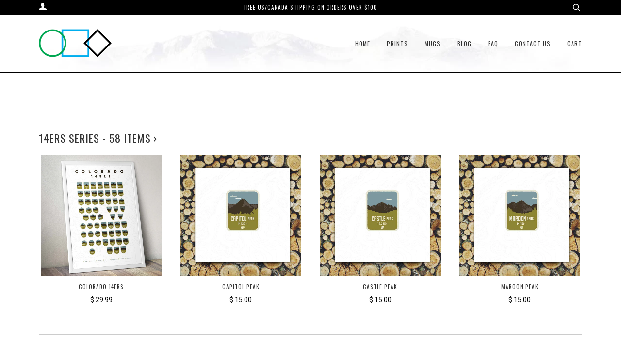

--- FILE ---
content_type: text/javascript
request_url: https://www.circlesquarediamond.com/cdn/shop/t/15/assets/shop.js?v=161540129680492217061519262801
body_size: 49969
content:
window.theme=window.theme||{};/**
 * @license
 * lodash 4.5.1 (Custom Build) lodash.com/license | Underscore.js 1.8.3 underscorejs.org/LICENSE
 * Build: `lodash core -o ./dist/lodash.core.js`
 */(function(){function n(n2,t2){for(var r2=-1,e2=t2.length,u2=n2.length;++r2<e2;)n2[u2+r2]=t2[r2];return n2}function t(n2,t2,r2){for(var e2=-1,u2=n2.length;++e2<u2;){var o2=n2[e2],i2=t2(o2);if(i2!=null&&(c2===an?i2===i2:r2(i2,c2)))var c2=i2,f2=o2}return f2}function r(n2,t2,r2){var e2;return r2(n2,function(n3,r3,u2){return t2(n3,r3,u2)?(e2=n3,!1):void 0}),e2}function e(n2,t2,r2,e2,u2){return u2(n2,function(n3,u3,o2){r2=e2?(e2=!1,n3):t2(r2,n3,u3,o2)}),r2}function u(n2,t2){return O(t2,function(t3){return n2[t3]})}function o(n2){return n2&&n2.Object===Object?n2:null}function i(n2){return vn[n2]}function c(n2){var t2=!1;if(n2!=null&&typeof n2.toString!="function")try{t2=!!(n2+"")}catch(r2){}return t2}function f(n2,t2){return n2=typeof n2=="number"||hn.test(n2)?+n2:-1,n2>-1&&n2%1==0&&(t2==null?9007199254740991:t2)>n2}function a(n2){if(Y(n2)&&!Pn(n2)){if(n2 instanceof l)return n2;if(En.call(n2,"__wrapped__")){var t2=new l(n2.__wrapped__,n2.__chain__);return t2.__actions__=N(n2.__actions__),t2}}return new l(n2)}function l(n2,t2){this.__wrapped__=n2,this.__actions__=[],this.__chain__=!!t2}function p(n2,t2,r2,e2){var u2;return(u2=n2===an)||(u2=xn[r2],u2=(n2===u2||n2!==n2&&u2!==u2)&&!En.call(e2,r2)),u2?t2:n2}function s(n2){return X(n2)?Fn(n2):{}}function h(n2,t2,r2){if(typeof n2!="function")throw new TypeError("Expected a function");return setTimeout(function(){n2.apply(an,r2)},t2)}function v(n2,t2){var r2=!0;return $n(n2,function(n3,e2,u2){return r2=!!t2(n3,e2,u2)}),r2}function y(n2,t2){var r2=[];return $n(n2,function(n3,e2,u2){t2(n3,e2,u2)&&r2.push(n3)}),r2}function _2(t2,r2,e2,u2){u2||(u2=[]);for(var o2=-1,i2=t2.length;++o2<i2;){var c2=t2[o2];r2>0&&Y(c2)&&L(c2)&&(e2||Pn(c2)||K(c2))?r2>1?_2(c2,r2-1,e2,u2):n(u2,c2):e2||(u2[u2.length]=c2)}return u2}function g(n2,t2){return n2&&qn(n2,t2,en)}function b(n2,t2){return y(t2,function(t3){return Q(n2[t3])})}function j(n2,t2,r2,e2,u2){return n2===t2?!0:n2==null||t2==null||!X(n2)&&!Y(t2)?n2!==n2&&t2!==t2:m(n2,t2,j,r2,e2,u2)}function m(n2,t2,r2,e2,u2,o2){var i2=Pn(n2),f2=Pn(t2),a2="[object Array]",l2="[object Array]";i2||(a2=kn.call(n2),a2=="[object Arguments]"&&(a2="[object Object]")),f2||(l2=kn.call(t2),l2=="[object Arguments]"&&(l2="[object Object]"));var p2=a2=="[object Object]"&&!c(n2),f2=l2=="[object Object]"&&!c(t2);return!(l2=a2==l2)||i2||p2?2&u2||(a2=p2&&En.call(n2,"__wrapped__"),f2=f2&&En.call(t2,"__wrapped__"),!a2&&!f2)?l2?(o2||(o2=[]),(a2=J(o2,function(t3){return t3[0]===n2}))&&a2[1]?a2[1]==t2:(o2.push([n2,t2]),t2=(i2?I:q)(n2,t2,r2,e2,u2,o2),o2.pop(),t2)):!1:r2(a2?n2.value():n2,f2?t2.value():t2,e2,u2,o2):$2(n2,t2,a2)}function d(n2){var t2=typeof n2;return t2=="function"?n2:n2==null?cn:(t2=="object"?x:A)(n2)}function w(n2){n2=n2==null?n2:Object(n2);var t2,r2=[];for(t2 in n2)r2.push(t2);return r2}function O(n2,t2){var r2=-1,e2=L(n2)?Array(n2.length):[];return $n(n2,function(n3,u2,o2){e2[++r2]=t2(n3,u2,o2)}),e2}function x(n2){var t2=en(n2);return function(r2){var e2=t2.length;if(r2==null)return!e2;for(r2=Object(r2);e2--;){var u2=t2[e2];if(!(u2 in r2&&j(n2[u2],r2[u2],an,3)))return!1}return!0}}function E(n2,t2){return n2=Object(n2),P(t2,function(t3,r2){return r2 in n2&&(t3[r2]=n2[r2]),t3},{})}function A(n2){return function(t2){return t2==null?an:t2[n2]}}function k(n2,t2,r2){var e2=-1,u2=n2.length;for(0>t2&&(t2=-t2>u2?0:u2+t2),r2=r2>u2?u2:r2,0>r2&&(r2+=u2),u2=t2>r2?0:r2-t2>>>0,t2>>>=0,r2=Array(u2);++e2<u2;)r2[e2]=n2[e2+t2];return r2}function N(n2){return k(n2,0,n2.length)}function S(n2,t2){var r2;return $n(n2,function(n3,e2,u2){return r2=t2(n3,e2,u2),!r2}),!!r2}function T(t2,r2){return P(r2,function(t3,r3){return r3.func.apply(r3.thisArg,n([t3],r3.args))},t2)}function F(n2,t2,r2,e2){r2||(r2={});for(var u2=-1,o2=t2.length;++u2<o2;){var i2=t2[u2],c2=e2?e2(r2[i2],n2[i2],i2,r2,n2):n2[i2],f2=r2,a2=f2[i2];En.call(f2,i2)&&(a2===c2||a2!==a2&&c2!==c2)&&(c2!==an||i2 in f2)||(f2[i2]=c2)}return r2}function R(n2){return V(function(t2,r2){var e2=-1,u2=r2.length,o2=u2>1?r2[u2-1]:an,o2=typeof o2=="function"?(u2--,o2):an;for(t2=Object(t2);++e2<u2;){var i2=r2[e2];i2&&n2(t2,i2,e2,o2)}return t2})}function B(n2){return function(){var t2=arguments,r2=s(n2.prototype),t2=n2.apply(r2,t2);return X(t2)?t2:r2}}function D(n2,t2,r2){function e2(){for(var o2=-1,i2=arguments.length,c2=-1,f2=r2.length,a2=Array(f2+i2),l2=this&&this!==wn&&this instanceof e2?u2:n2;++c2<f2;)a2[c2]=r2[c2];for(;i2--;)a2[c2++]=arguments[++o2];return l2.apply(t2,a2)}if(typeof n2!="function")throw new TypeError("Expected a function");var u2=B(n2);return e2}function I(n2,t2,r2,e2,u2,o2){var i2=-1,c2=1&u2,f2=n2.length,a2=t2.length;if(f2!=a2&&!(2&u2&&a2>f2))return!1;for(a2=!0;++i2<f2;){var l2=n2[i2],p2=t2[i2];if(an!==void 0){a2=!1;break}if(c2){if(!S(t2,function(n3){return l2===n3||r2(l2,n3,e2,u2,o2)})){a2=!1;break}}else if(l2!==p2&&!r2(l2,p2,e2,u2,o2)){a2=!1;break}}return a2}function $2(n2,t2,r2){switch(r2){case"[object Boolean]":case"[object Date]":return+n2==+t2;case"[object Error]":return n2.name==t2.name&&n2.message==t2.message;case"[object Number]":return n2!=+n2?t2!=+t2:n2==+t2;case"[object RegExp]":case"[object String]":return n2==t2+""}return!1}function q(n2,t2,r2,e2,u2,o2){var i2=2&u2,c2=en(n2),f2=c2.length,a2=en(t2).length;if(f2!=a2&&!i2)return!1;for(var l2=f2;l2--;){var p2=c2[l2];if(!(i2?p2 in t2:En.call(t2,p2)))return!1}for(a2=!0;++l2<f2;){var p2=c2[l2],s2=n2[p2],h2=t2[p2];if(an!==void 0||s2!==h2&&!r2(s2,h2,e2,u2,o2)){a2=!1;break}i2||(i2=p2=="constructor")}return a2&&!i2&&(r2=n2.constructor,e2=t2.constructor,r2!=e2&&"constructor"in n2&&"constructor"in t2&&!(typeof r2=="function"&&r2 instanceof r2&&typeof e2=="function"&&e2 instanceof e2)&&(a2=!1)),a2}function z(n2){var t2=n2?n2.length:an;if(W(t2)&&(Pn(n2)||nn(n2)||K(n2))){n2=String;for(var r2=-1,e2=Array(t2);++r2<t2;)e2[r2]=n2(r2);t2=e2}else t2=null;return t2}function C(n2){var t2=n2&&n2.constructor,t2=Q(t2)&&t2.prototype||xn;return n2===t2}function G(n2){return n2?n2[0]:an}function J(n2,t2){return r(n2,d(t2),$n)}function M(n2,t2){return $n(n2,typeof t2=="function"?t2:cn)}function P(n2,t2,r2){return e(n2,d(t2),r2,3>arguments.length,$n)}function U(n2,t2){var r2;if(typeof t2!="function")throw new TypeError("Expected a function");return n2=Un(n2),function(){return 0<--n2&&(r2=t2.apply(this,arguments)),1>=n2&&(t2=an),r2}}function V(n2){var t2;if(typeof n2!="function")throw new TypeError("Expected a function");return t2=In(t2===an?n2.length-1:Un(t2),0),function(){for(var r2=arguments,e2=-1,u2=In(r2.length-t2,0),o2=Array(u2);++e2<u2;)o2[e2]=r2[t2+e2];for(u2=Array(t2+1),e2=-1;++e2<t2;)u2[e2]=r2[e2];return u2[t2]=o2,n2.apply(this,u2)}}function H(n2,t2){return n2>t2}function K(n2){return Y(n2)&&L(n2)&&En.call(n2,"callee")&&(!Rn.call(n2,"callee")||kn.call(n2)=="[object Arguments]")}function L(n2){return n2!=null&&!(typeof n2=="function"&&Q(n2))&&W(zn(n2))}function Q(n2){return n2=X(n2)?kn.call(n2):"",n2=="[object Function]"||n2=="[object GeneratorFunction]"}function W(n2){return typeof n2=="number"&&n2>-1&&n2%1==0&&9007199254740991>=n2}function X(n2){var t2=typeof n2;return!!n2&&(t2=="object"||t2=="function")}function Y(n2){return!!n2&&typeof n2=="object"}function Z(n2){return typeof n2=="number"||Y(n2)&&kn.call(n2)=="[object Number]"}function nn(n2){return typeof n2=="string"||!Pn(n2)&&Y(n2)&&kn.call(n2)=="[object String]"}function tn(n2,t2){return t2>n2}function rn(n2){return typeof n2=="string"?n2:n2==null?"":n2+""}function en(n2){var t2=C(n2);if(!t2&&!L(n2))return Dn(Object(n2));var r2,e2=z(n2),u2=!!e2,e2=e2||[],o2=e2.length;for(r2 in n2)!En.call(n2,r2)||u2&&(r2=="length"||f(r2,o2))||t2&&r2=="constructor"||e2.push(r2);return e2}function un(n2){for(var t2=-1,r2=C(n2),e2=w(n2),u2=e2.length,o2=z(n2),i2=!!o2,o2=o2||[],c2=o2.length;++t2<u2;){var a2=e2[t2];i2&&(a2=="length"||f(a2,c2))||a2=="constructor"&&(r2||!En.call(n2,a2))||o2.push(a2)}return o2}function on(n2){return n2?u(n2,en(n2)):[]}function cn(n2){return n2}function fn(t2,r2,e2){var u2=en(r2),o2=b(r2,u2);e2!=null||X(r2)&&(o2.length||!u2.length)||(e2=r2,r2=t2,t2=this,o2=b(r2,en(r2)));var i2=X(e2)&&"chain"in e2?e2.chain:!0,c2=Q(t2);return $n(o2,function(e3){var u3=r2[e3];t2[e3]=u3,c2&&(t2.prototype[e3]=function(){var r3=this.__chain__;if(i2||r3){var e4=t2(this.__wrapped__);return(e4.__actions__=N(this.__actions__)).push({func:u3,args:arguments,thisArg:t2}),e4.__chain__=r3,e4}return u3.apply(t2,n([this.value()],arguments))})}),t2}var an,ln=1/0,pn=/[&<>"'`]/g,sn=RegExp(pn.source),hn=/^(?:0|[1-9]\d*)$/,vn={"&":"&amp;","<":"&lt;",">":"&gt;",'"':"&quot;","'":"&#39;","`":"&#96;"},yn={function:!0,object:!0},_n=yn[typeof exports]&&exports&&!exports.nodeType?exports:an,gn=yn[typeof module]&&module&&!module.nodeType?module:an,bn=gn&&gn.exports===_n?_n:an,jn=o(yn[typeof self]&&self),mn=o(yn[typeof window]&&window),dn=o(yn[typeof this]&&this),wn=o(_n&&gn&&typeof global=="object"&&global)||mn!==(dn&&dn.window)&&mn||jn||dn||Function("return this")(),On=Array.prototype,xn=Object.prototype,En=xn.hasOwnProperty,An=0,kn=xn.toString,Nn=wn._,Sn=wn.Reflect,Tn=Sn?Sn.f:an,Fn=Object.create,Rn=xn.propertyIsEnumerable,Bn=wn.isFinite,Dn=Object.keys,In=Math.max,$n=function(n2,t2){return function(r2,e2){if(r2==null)return r2;if(!L(r2))return n2(r2,e2);for(var u2=r2.length,o2=t2?u2:-1,i2=Object(r2);(t2?o2--:++o2<u2)&&e2(i2[o2],o2,i2)!==!1;);return r2}}(g),qn=function(n2){return function(t2,r2,e2){var u2=-1,o2=Object(t2);e2=e2(t2);for(var i2=e2.length;i2--;){var c2=e2[n2?i2:++u2];if(r2(o2[c2],c2,o2)===!1)break}return t2}}();Tn&&!Rn.call({valueOf:1},"valueOf")&&(w=function(n2){n2=Tn(n2);for(var t2,r2=[];!(t2=n2.next()).done;)r2.push(t2.value);return r2});var zn=A("length"),Cn=V(function(t2,r2){return Pn(t2)||(t2=t2==null?[]:[Object(t2)]),_2(r2,1),n(N(t2),on)}),Gn=V(function(n2,t2,r2){return D(n2,t2,r2)}),Jn=V(function(n2,t2){return h(n2,1,t2)}),Mn=V(function(n2,t2,r2){return h(n2,Vn(t2)||0,r2)}),Pn=Array.isArray,Un=Number,Vn=Number,Hn=R(function(n2,t2){F(t2,en(t2),n2)}),Kn=R(function(n2,t2){F(t2,un(t2),n2)}),Ln=R(function(n2,t2,r2,e2){F(t2,un(t2),n2,e2)}),Qn=V(function(n2){return n2.push(an,p),Ln.apply(an,n2)}),Wn=V(function(n2,t2){return n2==null?{}:E(n2,_2(t2,1))}),Xn=d;l.prototype=s(a.prototype),l.prototype.constructor=l,a.assignIn=Kn,a.before=U,a.bind=Gn,a.chain=function(n2){return n2=a(n2),n2.__chain__=!0,n2},a.compact=function(n2){return y(n2,Boolean)},a.concat=Cn,a.create=function(n2,t2){var r2=s(n2);return t2?Hn(r2,t2):r2},a.defaults=Qn,a.defer=Jn,a.delay=Mn,a.filter=function(n2,t2){return y(n2,d(t2))},a.flatten=function(n2){return n2&&n2.length?_2(n2,1):[]},a.flattenDeep=function(n2){return n2&&n2.length?_2(n2,ln):[]},a.iteratee=Xn,a.keys=en,a.map=function(n2,t2){return O(n2,d(t2))},a.matches=function(n2){return x(Hn({},n2))},a.mixin=fn,a.negate=function(n2){if(typeof n2!="function")throw new TypeError("Expected a function");return function(){return!n2.apply(this,arguments)}},a.once=function(n2){return U(2,n2)},a.pick=Wn,a.slice=function(n2,t2,r2){var e2=n2?n2.length:0;return r2=r2===an?e2:+r2,e2?k(n2,t2==null?0:+t2,r2):[]},a.sortBy=function(n2,t2){var r2=0;return t2=d(t2),O(O(n2,function(n3,e2,u2){return{c:n3,b:r2++,a:t2(n3,e2,u2)}}).sort(function(n3,t3){var r3;n:{r3=n3.a;var e2=t3.a;if(r3!==e2){var u2=r3===null,o2=r3===an,i2=r3===r3,c2=e2===null,f2=e2===an,a2=e2===e2;if(r3>e2&&!c2||!i2||u2&&!f2&&a2||o2&&a2){r3=1;break n}if(e2>r3&&!u2||!a2||c2&&!o2&&i2||f2&&i2){r3=-1;break n}}r3=0}return r3||n3.b-t3.b}),A("c"))},a.tap=function(n2,t2){return t2(n2),n2},a.thru=function(n2,t2){return t2(n2)},a.toArray=function(n2){return L(n2)?n2.length?N(n2):[]:on(n2)},a.values=on,a.extend=Kn,fn(a,a),a.clone=function(n2){return X(n2)?Pn(n2)?N(n2):F(n2,en(n2)):n2},a.escape=function(n2){return(n2=rn(n2))&&sn.test(n2)?n2.replace(pn,i):n2},a.every=function(n2,t2,r2){return t2=r2?an:t2,v(n2,d(t2))},a.find=J,a.forEach=M,a.has=function(n2,t2){return n2!=null&&En.call(n2,t2)},a.head=G,a.identity=cn,a.indexOf=function(n2,t2,r2){var e2=n2?n2.length:0;r2=typeof r2=="number"?0>r2?In(e2+r2,0):r2:0,r2=(r2||0)-1;for(var u2=t2===t2;++r2<e2;){var o2=n2[r2];if(u2?o2===t2:o2!==o2)return r2}return-1},a.isArguments=K,a.isArray=Pn,a.isBoolean=function(n2){return n2===!0||n2===!1||Y(n2)&&kn.call(n2)=="[object Boolean]"},a.isDate=function(n2){return Y(n2)&&kn.call(n2)=="[object Date]"},a.isEmpty=function(n2){if(L(n2)&&(Pn(n2)||nn(n2)||Q(n2.splice)||K(n2)))return!n2.length;for(var t2 in n2)if(En.call(n2,t2))return!1;return!0},a.isEqual=function(n2,t2){return j(n2,t2)},a.isFinite=function(n2){return typeof n2=="number"&&Bn(n2)},a.isFunction=Q,a.isNaN=function(n2){return Z(n2)&&n2!=+n2},a.isNull=function(n2){return n2===null},a.isNumber=Z,a.isObject=X,a.isRegExp=function(n2){return X(n2)&&kn.call(n2)=="[object RegExp]"},a.isString=nn,a.isUndefined=function(n2){return n2===an},a.last=function(n2){var t2=n2?n2.length:0;return t2?n2[t2-1]:an},a.max=function(n2){return n2&&n2.length?t(n2,cn,H):an},a.min=function(n2){return n2&&n2.length?t(n2,cn,tn):an},a.noConflict=function(){return wn._===this&&(wn._=Nn),this},a.noop=function(){},a.reduce=P,a.result=function(n2,t2,r2){return t2=n2==null?an:n2[t2],t2===an&&(t2=r2),Q(t2)?t2.call(n2):t2},a.size=function(n2){return n2==null?0:(n2=L(n2)?n2:en(n2),n2.length)},a.some=function(n2,t2,r2){return t2=r2?an:t2,S(n2,d(t2))},a.uniqueId=function(n2){var t2=++An;return rn(n2)+t2},a.each=M,a.first=G,fn(a,function(){var n2={};return g(a,function(t2,r2){En.call(a.prototype,r2)||(n2[r2]=t2)}),n2}(),{chain:!1}),a.VERSION="4.5.1",$n("pop join replace reverse split push shift sort splice unshift".split(" "),function(n2){var t2=(/^(?:replace|split)$/.test(n2)?String.prototype:On)[n2],r2=/^(?:push|sort|unshift)$/.test(n2)?"tap":"thru",e2=/^(?:pop|join|replace|shift)$/.test(n2);a.prototype[n2]=function(){var n3=arguments;return e2&&!this.__chain__?t2.apply(this.value(),n3):this[r2](function(r3){return t2.apply(r3,n3)})}}),a.prototype.toJSON=a.prototype.valueOf=a.prototype.value=function(){return T(this.__wrapped__,this.__actions__)},(mn||jn||{})._=a,typeof define=="function"&&typeof define.amd=="object"&&define.amd?define(function(){return a}):_n&&gn?(bn&&((gn.exports=a)._=a),_n._=a):wn._=a}).call(this),function(a){"use strict";typeof define=="function"&&define.amd?define(["jquery"],a):typeof exports!="undefined"?module.exports=a(require("jquery")):a(jQuery)}(function(a){"use strict";var b=window.Slick||{};b=function(){function c(c2,d){var f,e=this;e.defaults={accessibility:!0,adaptiveHeight:!1,appendArrows:a(c2),appendDots:a(c2),arrows:!0,asNavFor:null,prevArrow:'<button type="button" data-role="none" class="slick-prev" aria-label="Previous" tabindex="0" role="button">Previous</button>',nextArrow:'<button type="button" data-role="none" class="slick-next" aria-label="Next" tabindex="0" role="button">Next</button>',autoplay:!1,autoplaySpeed:3e3,centerMode:!1,centerPadding:"50px",cssEase:"ease",customPaging:function(b3,c3){return a('<button type="button" data-role="none" role="button" tabindex="0" />').text(c3+1)},dots:!1,dotsClass:"slick-dots",draggable:!0,easing:"linear",edgeFriction:.35,fade:!1,focusOnSelect:!1,infinite:!0,initialSlide:0,lazyLoad:"ondemand",mobileFirst:!1,pauseOnHover:!0,pauseOnFocus:!0,pauseOnDotsHover:!1,respondTo:"window",responsive:null,rows:1,rtl:!1,slide:"",slidesPerRow:1,slidesToShow:1,slidesToScroll:1,speed:500,swipe:!0,swipeToSlide:!1,touchMove:!0,touchThreshold:5,useCSS:!0,useTransform:!0,variableWidth:!1,vertical:!1,verticalSwiping:!1,waitForAnimate:!0,zIndex:1e3},e.initials={animating:!1,dragging:!1,autoPlayTimer:null,currentDirection:0,currentLeft:null,currentSlide:0,direction:1,$dots:null,listWidth:null,listHeight:null,loadIndex:0,$nextArrow:null,$prevArrow:null,slideCount:null,slideWidth:null,$slideTrack:null,$slides:null,sliding:!1,slideOffset:0,swipeLeft:null,$list:null,touchObject:{},transformsEnabled:!1,unslicked:!1},a.extend(e,e.initials),e.activeBreakpoint=null,e.animType=null,e.animProp=null,e.breakpoints=[],e.breakpointSettings=[],e.cssTransitions=!1,e.focussed=!1,e.interrupted=!1,e.hidden="hidden",e.paused=!0,e.positionProp=null,e.respondTo=null,e.rowCount=1,e.shouldClick=!0,e.$slider=a(c2),e.$slidesCache=null,e.transformType=null,e.transitionType=null,e.visibilityChange="visibilitychange",e.windowWidth=0,e.windowTimer=null,f=a(c2).data("slick")||{},e.options=a.extend({},e.defaults,d,f),e.currentSlide=e.options.initialSlide,e.originalSettings=e.options,typeof document.mozHidden!="undefined"?(e.hidden="mozHidden",e.visibilityChange="mozvisibilitychange"):typeof document.webkitHidden!="undefined"&&(e.hidden="webkitHidden",e.visibilityChange="webkitvisibilitychange"),e.autoPlay=a.proxy(e.autoPlay,e),e.autoPlayClear=a.proxy(e.autoPlayClear,e),e.autoPlayIterator=a.proxy(e.autoPlayIterator,e),e.changeSlide=a.proxy(e.changeSlide,e),e.clickHandler=a.proxy(e.clickHandler,e),e.selectHandler=a.proxy(e.selectHandler,e),e.setPosition=a.proxy(e.setPosition,e),e.swipeHandler=a.proxy(e.swipeHandler,e),e.dragHandler=a.proxy(e.dragHandler,e),e.keyHandler=a.proxy(e.keyHandler,e),e.instanceUid=b2++,e.htmlExpr=/^(?:\s*(<[\w\W]+>)[^>]*)$/,e.registerBreakpoints(),e.init(!0)}var b2=0;return c}(),b.prototype.activateADA=function(){var a2=this;a2.$slideTrack.find(".slick-active").attr({"aria-hidden":"false"}).find("a, input, button, select").attr({tabindex:"0"})},b.prototype.addSlide=b.prototype.slickAdd=function(b2,c,d){var e=this;if(typeof c=="boolean")d=c,c=null;else if(0>c||c>=e.slideCount)return!1;e.unload(),typeof c=="number"?c===0&&e.$slides.length===0?a(b2).appendTo(e.$slideTrack):d?a(b2).insertBefore(e.$slides.eq(c)):a(b2).insertAfter(e.$slides.eq(c)):d===!0?a(b2).prependTo(e.$slideTrack):a(b2).appendTo(e.$slideTrack),e.$slides=e.$slideTrack.children(this.options.slide),e.$slideTrack.children(this.options.slide).detach(),e.$slideTrack.append(e.$slides),e.$slides.each(function(b3,c2){a(c2).attr("data-slick-index",b3)}),e.$slidesCache=e.$slides,e.reinit()},b.prototype.animateHeight=function(){var a2=this;if(a2.options.slidesToShow===1&&a2.options.adaptiveHeight===!0&&a2.options.vertical===!1){var b2=a2.$slides.eq(a2.currentSlide).outerHeight(!0);a2.$list.animate({height:b2},a2.options.speed)}},b.prototype.animateSlide=function(b2,c){var d={},e=this;e.animateHeight(),e.options.rtl===!0&&e.options.vertical===!1&&(b2=-b2),e.transformsEnabled===!1?e.options.vertical===!1?e.$slideTrack.animate({left:b2},e.options.speed,e.options.easing,c):e.$slideTrack.animate({top:b2},e.options.speed,e.options.easing,c):e.cssTransitions===!1?(e.options.rtl===!0&&(e.currentLeft=-e.currentLeft),a({animStart:e.currentLeft}).animate({animStart:b2},{duration:e.options.speed,easing:e.options.easing,step:function(a2){a2=Math.ceil(a2),e.options.vertical===!1?(d[e.animType]="translate("+a2+"px, 0px)",e.$slideTrack.css(d)):(d[e.animType]="translate(0px,"+a2+"px)",e.$slideTrack.css(d))},complete:function(){c&&c.call()}})):(e.applyTransition(),b2=Math.ceil(b2),e.options.vertical===!1?d[e.animType]="translate3d("+b2+"px, 0px, 0px)":d[e.animType]="translate3d(0px,"+b2+"px, 0px)",e.$slideTrack.css(d),c&&setTimeout(function(){e.disableTransition(),c.call()},e.options.speed))},b.prototype.getNavTarget=function(){var b2=this,c=b2.options.asNavFor;return c&&c!==null&&(c=a(c).not(b2.$slider)),c},b.prototype.asNavFor=function(b2){var c=this,d=c.getNavTarget();d!==null&&typeof d=="object"&&d.each(function(){var c2=a(this).slick("getSlick");c2.unslicked||c2.slideHandler(b2,!0)})},b.prototype.applyTransition=function(a2){var b2=this,c={};b2.options.fade===!1?c[b2.transitionType]=b2.transformType+" "+b2.options.speed+"ms "+b2.options.cssEase:c[b2.transitionType]="opacity "+b2.options.speed+"ms "+b2.options.cssEase,b2.options.fade===!1?b2.$slideTrack.css(c):b2.$slides.eq(a2).css(c)},b.prototype.autoPlay=function(){var a2=this;a2.autoPlayClear(),a2.slideCount>a2.options.slidesToShow&&(a2.autoPlayTimer=setInterval(a2.autoPlayIterator,a2.options.autoplaySpeed))},b.prototype.autoPlayClear=function(){var a2=this;a2.autoPlayTimer&&clearInterval(a2.autoPlayTimer)},b.prototype.autoPlayIterator=function(){var a2=this,b2=a2.currentSlide+a2.options.slidesToScroll;a2.paused||a2.interrupted||a2.focussed||(a2.options.infinite===!1&&(a2.direction===1&&a2.currentSlide+1===a2.slideCount-1?a2.direction=0:a2.direction===0&&(b2=a2.currentSlide-a2.options.slidesToScroll,a2.currentSlide-1===0&&(a2.direction=1))),a2.slideHandler(b2))},b.prototype.buildArrows=function(){var b2=this;b2.options.arrows===!0&&(b2.$prevArrow=a(b2.options.prevArrow).addClass("slick-arrow"),b2.$nextArrow=a(b2.options.nextArrow).addClass("slick-arrow"),b2.slideCount>b2.options.slidesToShow?(b2.$prevArrow.removeClass("slick-hidden").removeAttr("aria-hidden tabindex"),b2.$nextArrow.removeClass("slick-hidden").removeAttr("aria-hidden tabindex"),b2.htmlExpr.test(b2.options.prevArrow)&&b2.$prevArrow.prependTo(b2.options.appendArrows),b2.htmlExpr.test(b2.options.nextArrow)&&b2.$nextArrow.appendTo(b2.options.appendArrows),b2.options.infinite!==!0&&b2.$prevArrow.addClass("slick-disabled").attr("aria-disabled","true")):b2.$prevArrow.add(b2.$nextArrow).addClass("slick-hidden").attr({"aria-disabled":"true",tabindex:"-1"}))},b.prototype.buildDots=function(){var c,d,b2=this;if(b2.options.dots===!0&&b2.slideCount>b2.options.slidesToShow){for(b2.$slider.addClass("slick-dotted"),d=a("<ul />").addClass(b2.options.dotsClass),c=0;c<=b2.getDotCount();c+=1)d.append(a("<li />").append(b2.options.customPaging.call(this,b2,c)));b2.$dots=d.appendTo(b2.options.appendDots),b2.$dots.find("li").first().addClass("slick-active").attr("aria-hidden","false")}},b.prototype.buildOut=function(){var b2=this;b2.$slides=b2.$slider.children(b2.options.slide+":not(.slick-cloned)").addClass("slick-slide"),b2.slideCount=b2.$slides.length,b2.$slides.each(function(b3,c){a(c).attr("data-slick-index",b3).data("originalStyling",a(c).attr("style")||"")}),b2.$slider.addClass("slick-slider"),b2.$slideTrack=b2.slideCount===0?a('<div class="slick-track"/>').appendTo(b2.$slider):b2.$slides.wrapAll('<div class="slick-track"/>').parent(),b2.$list=b2.$slideTrack.wrap('<div aria-live="polite" class="slick-list"/>').parent(),b2.$slideTrack.css("opacity",0),(b2.options.centerMode===!0||b2.options.swipeToSlide===!0)&&(b2.options.slidesToScroll=1),a("img[data-lazy]",b2.$slider).not("[src]").addClass("slick-loading"),b2.setupInfinite(),b2.buildArrows(),b2.buildDots(),b2.updateDots(),b2.setSlideClasses(typeof b2.currentSlide=="number"?b2.currentSlide:0),b2.options.draggable===!0&&b2.$list.addClass("draggable")},b.prototype.buildRows=function(){var b2,c,d,e,f,g,h,a2=this;if(e=document.createDocumentFragment(),g=a2.$slider.children(),a2.options.rows>1){for(h=a2.options.slidesPerRow*a2.options.rows,f=Math.ceil(g.length/h),b2=0;f>b2;b2++){var i=document.createElement("div");for(c=0;c<a2.options.rows;c++){var j=document.createElement("div");for(d=0;d<a2.options.slidesPerRow;d++){var k=b2*h+(c*a2.options.slidesPerRow+d);g.get(k)&&j.appendChild(g.get(k))}i.appendChild(j)}e.appendChild(i)}a2.$slider.empty().append(e),a2.$slider.children().children().children().css({width:100/a2.options.slidesPerRow+"%",display:"inline-block"})}},b.prototype.checkResponsive=function(b2,c){var e,f,g,d=this,h=!1,i=d.$slider.width(),j=window.innerWidth||a(window).width();if(d.respondTo==="window"?g=j:d.respondTo==="slider"?g=i:d.respondTo==="min"&&(g=Math.min(j,i)),d.options.responsive&&d.options.responsive.length&&d.options.responsive!==null){f=null;for(e in d.breakpoints)d.breakpoints.hasOwnProperty(e)&&(d.originalSettings.mobileFirst===!1?g<d.breakpoints[e]&&(f=d.breakpoints[e]):g>d.breakpoints[e]&&(f=d.breakpoints[e]));f!==null?d.activeBreakpoint!==null?(f!==d.activeBreakpoint||c)&&(d.activeBreakpoint=f,d.breakpointSettings[f]==="unslick"?d.unslick(f):(d.options=a.extend({},d.originalSettings,d.breakpointSettings[f]),b2===!0&&(d.currentSlide=d.options.initialSlide),d.refresh(b2)),h=f):(d.activeBreakpoint=f,d.breakpointSettings[f]==="unslick"?d.unslick(f):(d.options=a.extend({},d.originalSettings,d.breakpointSettings[f]),b2===!0&&(d.currentSlide=d.options.initialSlide),d.refresh(b2)),h=f):d.activeBreakpoint!==null&&(d.activeBreakpoint=null,d.options=d.originalSettings,b2===!0&&(d.currentSlide=d.options.initialSlide),d.refresh(b2),h=f),b2||h===!1||d.$slider.trigger("breakpoint",[d,h])}},b.prototype.changeSlide=function(b2,c){var f,g,h,d=this,e=a(b2.currentTarget);switch(e.is("a")&&b2.preventDefault(),e.is("li")||(e=e.closest("li")),h=d.slideCount%d.options.slidesToScroll!==0,f=h?0:(d.slideCount-d.currentSlide)%d.options.slidesToScroll,b2.data.message){case"previous":g=f===0?d.options.slidesToScroll:d.options.slidesToShow-f,d.slideCount>d.options.slidesToShow&&d.slideHandler(d.currentSlide-g,!1,c);break;case"next":g=f===0?d.options.slidesToScroll:f,d.slideCount>d.options.slidesToShow&&d.slideHandler(d.currentSlide+g,!1,c);break;case"index":var i=b2.data.index===0?0:b2.data.index||e.index()*d.options.slidesToScroll;d.slideHandler(d.checkNavigable(i),!1,c),e.children().trigger("focus");break;default:return}},b.prototype.checkNavigable=function(a2){var c,d,b2=this;if(c=b2.getNavigableIndexes(),d=0,a2>c[c.length-1])a2=c[c.length-1];else for(var e in c){if(a2<c[e]){a2=d;break}d=c[e]}return a2},b.prototype.cleanUpEvents=function(){var b2=this;b2.options.dots&&b2.$dots!==null&&a("li",b2.$dots).off("click.slick",b2.changeSlide).off("mouseenter.slick",a.proxy(b2.interrupt,b2,!0)).off("mouseleave.slick",a.proxy(b2.interrupt,b2,!1)),b2.$slider.off("focus.slick blur.slick"),b2.options.arrows===!0&&b2.slideCount>b2.options.slidesToShow&&(b2.$prevArrow&&b2.$prevArrow.off("click.slick",b2.changeSlide),b2.$nextArrow&&b2.$nextArrow.off("click.slick",b2.changeSlide)),b2.$list.off("touchstart.slick mousedown.slick",b2.swipeHandler),b2.$list.off("touchmove.slick mousemove.slick",b2.swipeHandler),b2.$list.off("touchend.slick mouseup.slick",b2.swipeHandler),b2.$list.off("touchcancel.slick mouseleave.slick",b2.swipeHandler),b2.$list.off("click.slick",b2.clickHandler),a(document).off(b2.visibilityChange,b2.visibility),b2.cleanUpSlideEvents(),b2.options.accessibility===!0&&b2.$list.off("keydown.slick",b2.keyHandler),b2.options.focusOnSelect===!0&&a(b2.$slideTrack).children().off("click.slick",b2.selectHandler),a(window).off("orientationchange.slick.slick-"+b2.instanceUid,b2.orientationChange),a(window).off("resize.slick.slick-"+b2.instanceUid,b2.resize),a("[draggable!=true]",b2.$slideTrack).off("dragstart",b2.preventDefault),a(window).off("load.slick.slick-"+b2.instanceUid,b2.setPosition),a(document).off("ready.slick.slick-"+b2.instanceUid,b2.setPosition)},b.prototype.cleanUpSlideEvents=function(){var b2=this;b2.$list.off("mouseenter.slick",a.proxy(b2.interrupt,b2,!0)),b2.$list.off("mouseleave.slick",a.proxy(b2.interrupt,b2,!1))},b.prototype.cleanUpRows=function(){var b2,a2=this;a2.options.rows>1&&(b2=a2.$slides.children().children(),b2.removeAttr("style"),a2.$slider.empty().append(b2))},b.prototype.clickHandler=function(a2){var b2=this;b2.shouldClick===!1&&(a2.stopImmediatePropagation(),a2.stopPropagation(),a2.preventDefault())},b.prototype.destroy=function(b2){var c=this;c.autoPlayClear(),c.touchObject={},c.cleanUpEvents(),a(".slick-cloned",c.$slider).detach(),c.$dots&&c.$dots.remove(),c.$prevArrow&&c.$prevArrow.length&&(c.$prevArrow.removeClass("slick-disabled slick-arrow slick-hidden").removeAttr("aria-hidden aria-disabled tabindex").css("display",""),c.htmlExpr.test(c.options.prevArrow)&&c.$prevArrow.remove()),c.$nextArrow&&c.$nextArrow.length&&(c.$nextArrow.removeClass("slick-disabled slick-arrow slick-hidden").removeAttr("aria-hidden aria-disabled tabindex").css("display",""),c.htmlExpr.test(c.options.nextArrow)&&c.$nextArrow.remove()),c.$slides&&(c.$slides.removeClass("slick-slide slick-active slick-center slick-visible slick-current").removeAttr("aria-hidden").removeAttr("data-slick-index").each(function(){a(this).attr("style",a(this).data("originalStyling"))}),c.$slideTrack.children(this.options.slide).detach(),c.$slideTrack.detach(),c.$list.detach(),c.$slider.append(c.$slides)),c.cleanUpRows(),c.$slider.removeClass("slick-slider"),c.$slider.removeClass("slick-initialized"),c.$slider.removeClass("slick-dotted"),c.unslicked=!0,b2||c.$slider.trigger("destroy",[c])},b.prototype.disableTransition=function(a2){var b2=this,c={};c[b2.transitionType]="",b2.options.fade===!1?b2.$slideTrack.css(c):b2.$slides.eq(a2).css(c)},b.prototype.fadeSlide=function(a2,b2){var c=this;c.cssTransitions===!1?(c.$slides.eq(a2).css({zIndex:c.options.zIndex}),c.$slides.eq(a2).animate({opacity:1},c.options.speed,c.options.easing,b2)):(c.applyTransition(a2),c.$slides.eq(a2).css({opacity:1,zIndex:c.options.zIndex}),b2&&setTimeout(function(){c.disableTransition(a2),b2.call()},c.options.speed))},b.prototype.fadeSlideOut=function(a2){var b2=this;b2.cssTransitions===!1?b2.$slides.eq(a2).animate({opacity:0,zIndex:b2.options.zIndex-2},b2.options.speed,b2.options.easing):(b2.applyTransition(a2),b2.$slides.eq(a2).css({opacity:0,zIndex:b2.options.zIndex-2}))},b.prototype.filterSlides=b.prototype.slickFilter=function(a2){var b2=this;a2!==null&&(b2.$slidesCache=b2.$slides,b2.unload(),b2.$slideTrack.children(this.options.slide).detach(),b2.$slidesCache.filter(a2).appendTo(b2.$slideTrack),b2.reinit())},b.prototype.focusHandler=function(){var b2=this;b2.$slider.off("focus.slick blur.slick").on("focus.slick blur.slick","*:not(.slick-arrow)",function(c){c.stopImmediatePropagation();var d=a(this);setTimeout(function(){b2.options.pauseOnFocus&&(b2.focussed=d.is(":focus"),b2.autoPlay())},0)})},b.prototype.getCurrent=b.prototype.slickCurrentSlide=function(){var a2=this;return a2.currentSlide},b.prototype.getDotCount=function(){var a2=this,b2=0,c=0,d=0;if(a2.options.infinite===!0)for(;b2<a2.slideCount;)++d,b2=c+a2.options.slidesToScroll,c+=a2.options.slidesToScroll<=a2.options.slidesToShow?a2.options.slidesToScroll:a2.options.slidesToShow;else if(a2.options.centerMode===!0)d=a2.slideCount;else if(a2.options.asNavFor)for(;b2<a2.slideCount;)++d,b2=c+a2.options.slidesToScroll,c+=a2.options.slidesToScroll<=a2.options.slidesToShow?a2.options.slidesToScroll:a2.options.slidesToShow;else d=1+Math.ceil((a2.slideCount-a2.options.slidesToShow)/a2.options.slidesToScroll);return d-1},b.prototype.getLeft=function(a2){var c,d,f,b2=this,e=0;return b2.slideOffset=0,d=b2.$slides.first().outerHeight(!0),b2.options.infinite===!0?(b2.slideCount>b2.options.slidesToShow&&(b2.slideOffset=b2.slideWidth*b2.options.slidesToShow*-1,e=d*b2.options.slidesToShow*-1),b2.slideCount%b2.options.slidesToScroll!==0&&a2+b2.options.slidesToScroll>b2.slideCount&&b2.slideCount>b2.options.slidesToShow&&(a2>b2.slideCount?(b2.slideOffset=(b2.options.slidesToShow-(a2-b2.slideCount))*b2.slideWidth*-1,e=(b2.options.slidesToShow-(a2-b2.slideCount))*d*-1):(b2.slideOffset=b2.slideCount%b2.options.slidesToScroll*b2.slideWidth*-1,e=b2.slideCount%b2.options.slidesToScroll*d*-1))):a2+b2.options.slidesToShow>b2.slideCount&&(b2.slideOffset=(a2+b2.options.slidesToShow-b2.slideCount)*b2.slideWidth,e=(a2+b2.options.slidesToShow-b2.slideCount)*d),b2.slideCount<=b2.options.slidesToShow&&(b2.slideOffset=0,e=0),b2.options.centerMode===!0&&b2.options.infinite===!0?b2.slideOffset+=b2.slideWidth*Math.floor(b2.options.slidesToShow/2)-b2.slideWidth:b2.options.centerMode===!0&&(b2.slideOffset=0,b2.slideOffset+=b2.slideWidth*Math.floor(b2.options.slidesToShow/2)),c=b2.options.vertical===!1?a2*b2.slideWidth*-1+b2.slideOffset:a2*d*-1+e,b2.options.variableWidth===!0&&(f=b2.slideCount<=b2.options.slidesToShow||b2.options.infinite===!1?b2.$slideTrack.children(".slick-slide").eq(a2):b2.$slideTrack.children(".slick-slide").eq(a2+b2.options.slidesToShow),c=b2.options.rtl===!0?f[0]?-1*(b2.$slideTrack.width()-f[0].offsetLeft-f.width()):0:f[0]?-1*f[0].offsetLeft:0,b2.options.centerMode===!0&&(f=b2.slideCount<=b2.options.slidesToShow||b2.options.infinite===!1?b2.$slideTrack.children(".slick-slide").eq(a2):b2.$slideTrack.children(".slick-slide").eq(a2+b2.options.slidesToShow+1),c=b2.options.rtl===!0?f[0]?-1*(b2.$slideTrack.width()-f[0].offsetLeft-f.width()):0:f[0]?-1*f[0].offsetLeft:0,c+=(b2.$list.width()-f.outerWidth())/2)),c},b.prototype.getOption=b.prototype.slickGetOption=function(a2){var b2=this;return b2.options[a2]},b.prototype.getNavigableIndexes=function(){var e,a2=this,b2=0,c=0,d=[];for(a2.options.infinite===!1?e=a2.slideCount:(b2=-1*a2.options.slidesToScroll,c=-1*a2.options.slidesToScroll,e=2*a2.slideCount);e>b2;)d.push(b2),b2=c+a2.options.slidesToScroll,c+=a2.options.slidesToScroll<=a2.options.slidesToShow?a2.options.slidesToScroll:a2.options.slidesToShow;return d},b.prototype.getSlick=function(){return this},b.prototype.getSlideCount=function(){var c,d,e,b2=this;return e=b2.options.centerMode===!0?b2.slideWidth*Math.floor(b2.options.slidesToShow/2):0,b2.options.swipeToSlide===!0?(b2.$slideTrack.find(".slick-slide").each(function(c2,f){return f.offsetLeft-e+a(f).outerWidth()/2>-1*b2.swipeLeft?(d=f,!1):void 0}),c=Math.abs(a(d).attr("data-slick-index")-b2.currentSlide)||1):b2.options.slidesToScroll},b.prototype.goTo=b.prototype.slickGoTo=function(a2,b2){var c=this;c.changeSlide({data:{message:"index",index:parseInt(a2)}},b2)},b.prototype.init=function(b2){var c=this;a(c.$slider).hasClass("slick-initialized")||(a(c.$slider).addClass("slick-initialized"),c.buildRows(),c.buildOut(),c.setProps(),c.startLoad(),c.loadSlider(),c.initializeEvents(),c.updateArrows(),c.updateDots(),c.checkResponsive(!0),c.focusHandler()),b2&&c.$slider.trigger("init",[c]),c.options.accessibility===!0&&c.initADA(),c.options.autoplay&&(c.paused=!1,c.autoPlay())},b.prototype.initADA=function(){var b2=this;b2.$slides.add(b2.$slideTrack.find(".slick-cloned")).attr({"aria-hidden":"true",tabindex:"-1"}).find("a, input, button, select").attr({tabindex:"-1"}),b2.$slideTrack.attr("role","listbox"),b2.$slides.not(b2.$slideTrack.find(".slick-cloned")).each(function(c){a(this).attr({role:"option","aria-describedby":"slick-slide"+b2.instanceUid+c})}),b2.$dots!==null&&b2.$dots.attr("role","tablist").find("li").each(function(c){a(this).attr({role:"presentation","aria-selected":"false","aria-controls":"navigation"+b2.instanceUid+c,id:"slick-slide"+b2.instanceUid+c})}).first().attr("aria-selected","true").end().find("button").attr("role","button").end().closest("div").attr("role","toolbar"),b2.activateADA()},b.prototype.initArrowEvents=function(){var a2=this;a2.options.arrows===!0&&a2.slideCount>a2.options.slidesToShow&&(a2.$prevArrow.off("click.slick").on("click.slick",{message:"previous"},a2.changeSlide),a2.$nextArrow.off("click.slick").on("click.slick",{message:"next"},a2.changeSlide))},b.prototype.initDotEvents=function(){var b2=this;b2.options.dots===!0&&b2.slideCount>b2.options.slidesToShow&&a("li",b2.$dots).on("click.slick",{message:"index"},b2.changeSlide),b2.options.dots===!0&&b2.options.pauseOnDotsHover===!0&&a("li",b2.$dots).on("mouseenter.slick",a.proxy(b2.interrupt,b2,!0)).on("mouseleave.slick",a.proxy(b2.interrupt,b2,!1))},b.prototype.initSlideEvents=function(){var b2=this;b2.options.pauseOnHover&&(b2.$list.on("mouseenter.slick",a.proxy(b2.interrupt,b2,!0)),b2.$list.on("mouseleave.slick",a.proxy(b2.interrupt,b2,!1)))},b.prototype.initializeEvents=function(){var b2=this;b2.initArrowEvents(),b2.initDotEvents(),b2.initSlideEvents(),b2.$list.on("touchstart.slick mousedown.slick",{action:"start"},b2.swipeHandler),b2.$list.on("touchmove.slick mousemove.slick",{action:"move"},b2.swipeHandler),b2.$list.on("touchend.slick mouseup.slick",{action:"end"},b2.swipeHandler),b2.$list.on("touchcancel.slick mouseleave.slick",{action:"end"},b2.swipeHandler),b2.$list.on("click.slick",b2.clickHandler),a(document).on(b2.visibilityChange,a.proxy(b2.visibility,b2)),b2.options.accessibility===!0&&b2.$list.on("keydown.slick",b2.keyHandler),b2.options.focusOnSelect===!0&&a(b2.$slideTrack).children().on("click.slick",b2.selectHandler),a(window).on("orientationchange.slick.slick-"+b2.instanceUid,a.proxy(b2.orientationChange,b2)),a(window).on("resize.slick.slick-"+b2.instanceUid,a.proxy(b2.resize,b2)),a("[draggable!=true]",b2.$slideTrack).on("dragstart",b2.preventDefault),a(window).on("load.slick.slick-"+b2.instanceUid,b2.setPosition),a(document).on("ready.slick.slick-"+b2.instanceUid,b2.setPosition)},b.prototype.initUI=function(){var a2=this;a2.options.arrows===!0&&a2.slideCount>a2.options.slidesToShow&&(a2.$prevArrow.show(),a2.$nextArrow.show()),a2.options.dots===!0&&a2.slideCount>a2.options.slidesToShow&&a2.$dots.show()},b.prototype.keyHandler=function(a2){var b2=this;a2.target.tagName.match("TEXTAREA|INPUT|SELECT")||(a2.keyCode===37&&b2.options.accessibility===!0?b2.changeSlide({data:{message:b2.options.rtl===!0?"next":"previous"}}):a2.keyCode===39&&b2.options.accessibility===!0&&b2.changeSlide({data:{message:b2.options.rtl===!0?"previous":"next"}}))},b.prototype.lazyLoad=function(){function g(c2){a("img[data-lazy]",c2).each(function(){var c3=a(this),d2=a(this).attr("data-lazy"),e2=document.createElement("img");e2.onload=function(){c3.animate({opacity:0},100,function(){c3.attr("src",d2).animate({opacity:1},200,function(){c3.removeAttr("data-lazy").removeClass("slick-loading")}),b2.$slider.trigger("lazyLoaded",[b2,c3,d2])})},e2.onerror=function(){c3.removeAttr("data-lazy").removeClass("slick-loading").addClass("slick-lazyload-error"),b2.$slider.trigger("lazyLoadError",[b2,c3,d2])},e2.src=d2})}var c,d,e,f,b2=this;b2.options.centerMode===!0?b2.options.infinite===!0?(e=b2.currentSlide+(b2.options.slidesToShow/2+1),f=e+b2.options.slidesToShow+2):(e=Math.max(0,b2.currentSlide-(b2.options.slidesToShow/2+1)),f=2+(b2.options.slidesToShow/2+1)+b2.currentSlide):(e=b2.options.infinite?b2.options.slidesToShow+b2.currentSlide:b2.currentSlide,f=Math.ceil(e+b2.options.slidesToShow),b2.options.fade===!0&&(e>0&&e--,f<=b2.slideCount&&f++)),c=b2.$slider.find(".slick-slide").slice(e,f),g(c),b2.slideCount<=b2.options.slidesToShow?(d=b2.$slider.find(".slick-slide"),g(d)):b2.currentSlide>=b2.slideCount-b2.options.slidesToShow?(d=b2.$slider.find(".slick-cloned").slice(0,b2.options.slidesToShow),g(d)):b2.currentSlide===0&&(d=b2.$slider.find(".slick-cloned").slice(-1*b2.options.slidesToShow),g(d))},b.prototype.loadSlider=function(){var a2=this;a2.setPosition(),a2.$slideTrack.css({opacity:1}),a2.$slider.removeClass("slick-loading"),a2.initUI(),a2.options.lazyLoad==="progressive"&&a2.progressiveLazyLoad()},b.prototype.next=b.prototype.slickNext=function(){var a2=this;a2.changeSlide({data:{message:"next"}})},b.prototype.orientationChange=function(){var a2=this;a2.checkResponsive(),a2.setPosition()},b.prototype.pause=b.prototype.slickPause=function(){var a2=this;a2.autoPlayClear(),a2.paused=!0},b.prototype.play=b.prototype.slickPlay=function(){var a2=this;a2.autoPlay(),a2.options.autoplay=!0,a2.paused=!1,a2.focussed=!1,a2.interrupted=!1},b.prototype.postSlide=function(a2){var b2=this;b2.unslicked||(b2.$slider.trigger("afterChange",[b2,a2]),b2.animating=!1,b2.setPosition(),b2.swipeLeft=null,b2.options.autoplay&&b2.autoPlay(),b2.options.accessibility===!0&&b2.initADA())},b.prototype.prev=b.prototype.slickPrev=function(){var a2=this;a2.changeSlide({data:{message:"previous"}})},b.prototype.preventDefault=function(a2){a2.preventDefault()},b.prototype.progressiveLazyLoad=function(b2){b2=b2||1;var e,f,g,c=this,d=a("img[data-lazy]",c.$slider);d.length?(e=d.first(),f=e.attr("data-lazy"),g=document.createElement("img"),g.onload=function(){e.attr("src",f).removeAttr("data-lazy").removeClass("slick-loading"),c.options.adaptiveHeight===!0&&c.setPosition(),c.$slider.trigger("lazyLoaded",[c,e,f]),c.progressiveLazyLoad()},g.onerror=function(){3>b2?setTimeout(function(){c.progressiveLazyLoad(b2+1)},500):(e.removeAttr("data-lazy").removeClass("slick-loading").addClass("slick-lazyload-error"),c.$slider.trigger("lazyLoadError",[c,e,f]),c.progressiveLazyLoad())},g.src=f):c.$slider.trigger("allImagesLoaded",[c])},b.prototype.refresh=function(b2){var d,e,c=this;e=c.slideCount-c.options.slidesToShow,!c.options.infinite&&c.currentSlide>e&&(c.currentSlide=e),c.slideCount<=c.options.slidesToShow&&(c.currentSlide=0),d=c.currentSlide,c.destroy(!0),a.extend(c,c.initials,{currentSlide:d}),c.init(),b2||c.changeSlide({data:{message:"index",index:d}},!1)},b.prototype.registerBreakpoints=function(){var c,d,e,b2=this,f=b2.options.responsive||null;if(a.type(f)==="array"&&f.length){b2.respondTo=b2.options.respondTo||"window";for(c in f)if(e=b2.breakpoints.length-1,d=f[c].breakpoint,f.hasOwnProperty(c)){for(;e>=0;)b2.breakpoints[e]&&b2.breakpoints[e]===d&&b2.breakpoints.splice(e,1),e--;b2.breakpoints.push(d),b2.breakpointSettings[d]=f[c].settings}b2.breakpoints.sort(function(a2,c2){return b2.options.mobileFirst?a2-c2:c2-a2})}},b.prototype.reinit=function(){var b2=this;b2.$slides=b2.$slideTrack.children(b2.options.slide).addClass("slick-slide"),b2.slideCount=b2.$slides.length,b2.currentSlide>=b2.slideCount&&b2.currentSlide!==0&&(b2.currentSlide=b2.currentSlide-b2.options.slidesToScroll),b2.slideCount<=b2.options.slidesToShow&&(b2.currentSlide=0),b2.registerBreakpoints(),b2.setProps(),b2.setupInfinite(),b2.buildArrows(),b2.updateArrows(),b2.initArrowEvents(),b2.buildDots(),b2.updateDots(),b2.initDotEvents(),b2.cleanUpSlideEvents(),b2.initSlideEvents(),b2.checkResponsive(!1,!0),b2.options.focusOnSelect===!0&&a(b2.$slideTrack).children().on("click.slick",b2.selectHandler),b2.setSlideClasses(typeof b2.currentSlide=="number"?b2.currentSlide:0),b2.setPosition(),b2.focusHandler(),b2.paused=!b2.options.autoplay,b2.autoPlay(),b2.$slider.trigger("reInit",[b2])},b.prototype.resize=function(){var b2=this;a(window).width()!==b2.windowWidth&&(clearTimeout(b2.windowDelay),b2.windowDelay=window.setTimeout(function(){b2.windowWidth=a(window).width(),b2.checkResponsive(),b2.unslicked||b2.setPosition()},50))},b.prototype.removeSlide=b.prototype.slickRemove=function(a2,b2,c){var d=this;return typeof a2=="boolean"?(b2=a2,a2=b2===!0?0:d.slideCount-1):a2=b2===!0?--a2:a2,d.slideCount<1||0>a2||a2>d.slideCount-1?!1:(d.unload(),c===!0?d.$slideTrack.children().remove():d.$slideTrack.children(this.options.slide).eq(a2).remove(),d.$slides=d.$slideTrack.children(this.options.slide),d.$slideTrack.children(this.options.slide).detach(),d.$slideTrack.append(d.$slides),d.$slidesCache=d.$slides,void d.reinit())},b.prototype.setCSS=function(a2){var d,e,b2=this,c={};b2.options.rtl===!0&&(a2=-a2),d=b2.positionProp=="left"?Math.ceil(a2)+"px":"0px",e=b2.positionProp=="top"?Math.ceil(a2)+"px":"0px",c[b2.positionProp]=a2,b2.transformsEnabled===!1?b2.$slideTrack.css(c):(c={},b2.cssTransitions===!1?(c[b2.animType]="translate("+d+", "+e+")",b2.$slideTrack.css(c)):(c[b2.animType]="translate3d("+d+", "+e+", 0px)",b2.$slideTrack.css(c)))},b.prototype.setDimensions=function(){var a2=this;a2.options.vertical===!1?a2.options.centerMode===!0&&a2.$list.css({padding:"0px "+a2.options.centerPadding}):(a2.$list.height(a2.$slides.first().outerHeight(!0)*a2.options.slidesToShow),a2.options.centerMode===!0&&a2.$list.css({padding:a2.options.centerPadding+" 0px"})),a2.listWidth=a2.$list.width(),a2.listHeight=a2.$list.height(),a2.options.vertical===!1&&a2.options.variableWidth===!1?(a2.slideWidth=Math.ceil(a2.listWidth/a2.options.slidesToShow),a2.$slideTrack.width(Math.ceil(a2.slideWidth*a2.$slideTrack.children(".slick-slide").length))):a2.options.variableWidth===!0?a2.$slideTrack.width(5e3*a2.slideCount):(a2.slideWidth=Math.ceil(a2.listWidth),a2.$slideTrack.height(Math.ceil(a2.$slides.first().outerHeight(!0)*a2.$slideTrack.children(".slick-slide").length)));var b2=a2.$slides.first().outerWidth(!0)-a2.$slides.first().width();a2.options.variableWidth===!1&&a2.$slideTrack.children(".slick-slide").width(a2.slideWidth-b2)},b.prototype.setFade=function(){var c,b2=this;b2.$slides.each(function(d,e){c=b2.slideWidth*d*-1,b2.options.rtl===!0?a(e).css({position:"relative",right:c,top:0,zIndex:b2.options.zIndex-2,opacity:0}):a(e).css({position:"relative",left:c,top:0,zIndex:b2.options.zIndex-2,opacity:0})}),b2.$slides.eq(b2.currentSlide).css({zIndex:b2.options.zIndex-1,opacity:1})},b.prototype.setHeight=function(){var a2=this;if(a2.options.slidesToShow===1&&a2.options.adaptiveHeight===!0&&a2.options.vertical===!1){var b2=a2.$slides.eq(a2.currentSlide).outerHeight(!0);a2.$list.css("height",b2)}},b.prototype.setOption=b.prototype.slickSetOption=function(){var c,d,e,f,h,b2=this,g=!1;if(a.type(arguments[0])==="object"?(e=arguments[0],g=arguments[1],h="multiple"):a.type(arguments[0])==="string"&&(e=arguments[0],f=arguments[1],g=arguments[2],arguments[0]==="responsive"&&a.type(arguments[1])==="array"?h="responsive":typeof arguments[1]!="undefined"&&(h="single")),h==="single")b2.options[e]=f;else if(h==="multiple")a.each(e,function(a2,c2){b2.options[a2]=c2});else if(h==="responsive")for(d in f)if(a.type(b2.options.responsive)!=="array")b2.options.responsive=[f[d]];else{for(c=b2.options.responsive.length-1;c>=0;)b2.options.responsive[c].breakpoint===f[d].breakpoint&&b2.options.responsive.splice(c,1),c--;b2.options.responsive.push(f[d])}g&&(b2.unload(),b2.reinit())},b.prototype.setPosition=function(){var a2=this;a2.setDimensions(),a2.setHeight(),a2.options.fade===!1?a2.setCSS(a2.getLeft(a2.currentSlide)):a2.setFade(),a2.$slider.trigger("setPosition",[a2])},b.prototype.setProps=function(){var a2=this,b2=document.body.style;a2.positionProp=a2.options.vertical===!0?"top":"left",a2.positionProp==="top"?a2.$slider.addClass("slick-vertical"):a2.$slider.removeClass("slick-vertical"),(b2.WebkitTransition!==void 0||b2.MozTransition!==void 0||b2.msTransition!==void 0)&&a2.options.useCSS===!0&&(a2.cssTransitions=!0),a2.options.fade&&(typeof a2.options.zIndex=="number"?a2.options.zIndex<3&&(a2.options.zIndex=3):a2.options.zIndex=a2.defaults.zIndex),b2.OTransform!==void 0&&(a2.animType="OTransform",a2.transformType="-o-transform",a2.transitionType="OTransition",b2.perspectiveProperty===void 0&&b2.webkitPerspective===void 0&&(a2.animType=!1)),b2.MozTransform!==void 0&&(a2.animType="MozTransform",a2.transformType="-moz-transform",a2.transitionType="MozTransition",b2.perspectiveProperty===void 0&&b2.MozPerspective===void 0&&(a2.animType=!1)),b2.webkitTransform!==void 0&&(a2.animType="webkitTransform",a2.transformType="-webkit-transform",a2.transitionType="webkitTransition",b2.perspectiveProperty===void 0&&b2.webkitPerspective===void 0&&(a2.animType=!1)),b2.msTransform!==void 0&&(a2.animType="msTransform",a2.transformType="-ms-transform",a2.transitionType="msTransition",b2.msTransform===void 0&&(a2.animType=!1)),b2.transform!==void 0&&a2.animType!==!1&&(a2.animType="transform",a2.transformType="transform",a2.transitionType="transition"),a2.transformsEnabled=a2.options.useTransform&&a2.animType!==null&&a2.animType!==!1},b.prototype.setSlideClasses=function(a2){var c,d,e,f,b2=this;d=b2.$slider.find(".slick-slide").removeClass("slick-active slick-center slick-current").attr("aria-hidden","true"),b2.$slides.eq(a2).addClass("slick-current"),b2.options.centerMode===!0?(c=Math.floor(b2.options.slidesToShow/2),b2.options.infinite===!0&&(a2>=c&&a2<=b2.slideCount-1-c?b2.$slides.slice(a2-c,a2+c+1).addClass("slick-active").attr("aria-hidden","false"):(e=b2.options.slidesToShow+a2,d.slice(e-c+1,e+c+2).addClass("slick-active").attr("aria-hidden","false")),a2===0?d.eq(d.length-1-b2.options.slidesToShow).addClass("slick-center"):a2===b2.slideCount-1&&d.eq(b2.options.slidesToShow).addClass("slick-center")),b2.$slides.eq(a2).addClass("slick-center")):a2>=0&&a2<=b2.slideCount-b2.options.slidesToShow?b2.$slides.slice(a2,a2+b2.options.slidesToShow).addClass("slick-active").attr("aria-hidden","false"):d.length<=b2.options.slidesToShow?d.addClass("slick-active").attr("aria-hidden","false"):(f=b2.slideCount%b2.options.slidesToShow,e=b2.options.infinite===!0?b2.options.slidesToShow+a2:a2,b2.options.slidesToShow==b2.options.slidesToScroll&&b2.slideCount-a2<b2.options.slidesToShow?d.slice(e-(b2.options.slidesToShow-f),e+f).addClass("slick-active").attr("aria-hidden","false"):d.slice(e,e+b2.options.slidesToShow).addClass("slick-active").attr("aria-hidden","false")),b2.options.lazyLoad==="ondemand"&&b2.lazyLoad()},b.prototype.setupInfinite=function(){var c,d,e,b2=this;if(b2.options.fade===!0&&(b2.options.centerMode=!1),b2.options.infinite===!0&&b2.options.fade===!1&&(d=null,b2.slideCount>b2.options.slidesToShow)){for(e=b2.options.centerMode===!0?b2.options.slidesToShow+1:b2.options.slidesToShow,c=b2.slideCount;c>b2.slideCount-e;c-=1)d=c-1,a(b2.$slides[d]).clone(!0).attr("id","").attr("data-slick-index",d-b2.slideCount).prependTo(b2.$slideTrack).addClass("slick-cloned");for(c=0;e>c;c+=1)d=c,a(b2.$slides[d]).clone(!0).attr("id","").attr("data-slick-index",d+b2.slideCount).appendTo(b2.$slideTrack).addClass("slick-cloned");b2.$slideTrack.find(".slick-cloned").find("[id]").each(function(){a(this).attr("id","")})}},b.prototype.interrupt=function(a2){var b2=this;a2||b2.autoPlay(),b2.interrupted=a2},b.prototype.selectHandler=function(b2){var c=this,d=a(b2.target).is(".slick-slide")?a(b2.target):a(b2.target).parents(".slick-slide"),e=parseInt(d.attr("data-slick-index"));return e||(e=0),c.slideCount<=c.options.slidesToShow?(c.setSlideClasses(e),void c.asNavFor(e)):void c.slideHandler(e)},b.prototype.slideHandler=function(a2,b2,c){var d,e,f,g,j,h=null,i=this;return b2=b2||!1,i.animating===!0&&i.options.waitForAnimate===!0||i.options.fade===!0&&i.currentSlide===a2||i.slideCount<=i.options.slidesToShow?void 0:(b2===!1&&i.asNavFor(a2),d=a2,h=i.getLeft(d),g=i.getLeft(i.currentSlide),i.currentLeft=i.swipeLeft===null?g:i.swipeLeft,i.options.infinite===!1&&i.options.centerMode===!1&&(0>a2||a2>i.getDotCount()*i.options.slidesToScroll)?void(i.options.fade===!1&&(d=i.currentSlide,c!==!0?i.animateSlide(g,function(){i.postSlide(d)}):i.postSlide(d))):i.options.infinite===!1&&i.options.centerMode===!0&&(0>a2||a2>i.slideCount-i.options.slidesToScroll)?void(i.options.fade===!1&&(d=i.currentSlide,c!==!0?i.animateSlide(g,function(){i.postSlide(d)}):i.postSlide(d))):(i.options.autoplay&&clearInterval(i.autoPlayTimer),e=0>d?i.slideCount%i.options.slidesToScroll!==0?i.slideCount-i.slideCount%i.options.slidesToScroll:i.slideCount+d:d>=i.slideCount?i.slideCount%i.options.slidesToScroll!==0?0:d-i.slideCount:d,i.animating=!0,i.$slider.trigger("beforeChange",[i,i.currentSlide,e]),f=i.currentSlide,i.currentSlide=e,i.setSlideClasses(i.currentSlide),i.options.asNavFor&&(j=i.getNavTarget(),j=j.slick("getSlick"),j.slideCount<=j.options.slidesToShow&&j.setSlideClasses(i.currentSlide)),i.updateDots(),i.updateArrows(),i.options.fade===!0?(c!==!0?(i.fadeSlideOut(f),i.fadeSlide(e,function(){i.postSlide(e)})):i.postSlide(e),void i.animateHeight()):void(c!==!0?i.animateSlide(h,function(){i.postSlide(e)}):i.postSlide(e))))},b.prototype.startLoad=function(){var a2=this;a2.options.arrows===!0&&a2.slideCount>a2.options.slidesToShow&&(a2.$prevArrow.hide(),a2.$nextArrow.hide()),a2.options.dots===!0&&a2.slideCount>a2.options.slidesToShow&&a2.$dots.hide(),a2.$slider.addClass("slick-loading")},b.prototype.swipeDirection=function(){var a2,b2,c,d,e=this;return a2=e.touchObject.startX-e.touchObject.curX,b2=e.touchObject.startY-e.touchObject.curY,c=Math.atan2(b2,a2),d=Math.round(180*c/Math.PI),0>d&&(d=360-Math.abs(d)),45>=d&&d>=0||360>=d&&d>=315?e.options.rtl===!1?"left":"right":d>=135&&225>=d?e.options.rtl===!1?"right":"left":e.options.verticalSwiping===!0?d>=35&&135>=d?"down":"up":"vertical"},b.prototype.swipeEnd=function(a2){var c,d,b2=this;if(b2.dragging=!1,b2.interrupted=!1,b2.shouldClick=!(b2.touchObject.swipeLength>10),b2.touchObject.curX===void 0)return!1;if(b2.touchObject.edgeHit===!0&&b2.$slider.trigger("edge",[b2,b2.swipeDirection()]),b2.touchObject.swipeLength>=b2.touchObject.minSwipe){switch(d=b2.swipeDirection()){case"left":case"down":c=b2.options.swipeToSlide?b2.checkNavigable(b2.currentSlide+b2.getSlideCount()):b2.currentSlide+b2.getSlideCount(),b2.currentDirection=0;break;case"right":case"up":c=b2.options.swipeToSlide?b2.checkNavigable(b2.currentSlide-b2.getSlideCount()):b2.currentSlide-b2.getSlideCount(),b2.currentDirection=1}d!="vertical"&&(b2.slideHandler(c),b2.touchObject={},b2.$slider.trigger("swipe",[b2,d]))}else b2.touchObject.startX!==b2.touchObject.curX&&(b2.slideHandler(b2.currentSlide),b2.touchObject={})},b.prototype.swipeHandler=function(a2){var b2=this;if(!(b2.options.swipe===!1||"ontouchend"in document&&b2.options.swipe===!1||b2.options.draggable===!1&&a2.type.indexOf("mouse")!==-1))switch(b2.touchObject.fingerCount=a2.originalEvent&&a2.originalEvent.touches!==void 0?a2.originalEvent.touches.length:1,b2.touchObject.minSwipe=b2.listWidth/b2.options.touchThreshold,b2.options.verticalSwiping===!0&&(b2.touchObject.minSwipe=b2.listHeight/b2.options.touchThreshold),a2.data.action){case"start":b2.swipeStart(a2);break;case"move":b2.swipeMove(a2);break;case"end":b2.swipeEnd(a2)}},b.prototype.swipeMove=function(a2){var d,e,f,g,h,b2=this;return h=a2.originalEvent!==void 0?a2.originalEvent.touches:null,!b2.dragging||h&&h.length!==1?!1:(d=b2.getLeft(b2.currentSlide),b2.touchObject.curX=h!==void 0?h[0].pageX:a2.clientX,b2.touchObject.curY=h!==void 0?h[0].pageY:a2.clientY,b2.touchObject.swipeLength=Math.round(Math.sqrt(Math.pow(b2.touchObject.curX-b2.touchObject.startX,2))),b2.options.verticalSwiping===!0&&(b2.touchObject.swipeLength=Math.round(Math.sqrt(Math.pow(b2.touchObject.curY-b2.touchObject.startY,2)))),e=b2.swipeDirection(),e!=="vertical"?(a2.originalEvent!==void 0&&b2.touchObject.swipeLength>4&&a2.preventDefault(),g=(b2.options.rtl===!1?1:-1)*(b2.touchObject.curX>b2.touchObject.startX?1:-1),b2.options.verticalSwiping===!0&&(g=b2.touchObject.curY>b2.touchObject.startY?1:-1),f=b2.touchObject.swipeLength,b2.touchObject.edgeHit=!1,b2.options.infinite===!1&&(b2.currentSlide===0&&e==="right"||b2.currentSlide>=b2.getDotCount()&&e==="left")&&(f=b2.touchObject.swipeLength*b2.options.edgeFriction,b2.touchObject.edgeHit=!0),b2.options.vertical===!1?b2.swipeLeft=d+f*g:b2.swipeLeft=d+f*(b2.$list.height()/b2.listWidth)*g,b2.options.verticalSwiping===!0&&(b2.swipeLeft=d+f*g),b2.options.fade===!0||b2.options.touchMove===!1?!1:b2.animating===!0?(b2.swipeLeft=null,!1):void b2.setCSS(b2.swipeLeft)):void 0)},b.prototype.swipeStart=function(a2){var c,b2=this;return b2.interrupted=!0,b2.touchObject.fingerCount!==1||b2.slideCount<=b2.options.slidesToShow?(b2.touchObject={},!1):(a2.originalEvent!==void 0&&a2.originalEvent.touches!==void 0&&(c=a2.originalEvent.touches[0]),b2.touchObject.startX=b2.touchObject.curX=c!==void 0?c.pageX:a2.clientX,b2.touchObject.startY=b2.touchObject.curY=c!==void 0?c.pageY:a2.clientY,void(b2.dragging=!0))},b.prototype.unfilterSlides=b.prototype.slickUnfilter=function(){var a2=this;a2.$slidesCache!==null&&(a2.unload(),a2.$slideTrack.children(this.options.slide).detach(),a2.$slidesCache.appendTo(a2.$slideTrack),a2.reinit())},b.prototype.unload=function(){var b2=this;a(".slick-cloned",b2.$slider).remove(),b2.$dots&&b2.$dots.remove(),b2.$prevArrow&&b2.htmlExpr.test(b2.options.prevArrow)&&b2.$prevArrow.remove(),b2.$nextArrow&&b2.htmlExpr.test(b2.options.nextArrow)&&b2.$nextArrow.remove(),b2.$slides.removeClass("slick-slide slick-active slick-visible slick-current").attr("aria-hidden","true").css("width","")},b.prototype.unslick=function(a2){var b2=this;b2.$slider.trigger("unslick",[b2,a2]),b2.destroy()},b.prototype.updateArrows=function(){var b2,a2=this;b2=Math.floor(a2.options.slidesToShow/2),a2.options.arrows===!0&&a2.slideCount>a2.options.slidesToShow&&!a2.options.infinite&&(a2.$prevArrow.removeClass("slick-disabled").attr("aria-disabled","false"),a2.$nextArrow.removeClass("slick-disabled").attr("aria-disabled","false"),a2.currentSlide===0?(a2.$prevArrow.addClass("slick-disabled").attr("aria-disabled","true"),a2.$nextArrow.removeClass("slick-disabled").attr("aria-disabled","false")):(a2.currentSlide>=a2.slideCount-a2.options.slidesToShow&&a2.options.centerMode===!1||a2.currentSlide>=a2.slideCount-1&&a2.options.centerMode===!0)&&(a2.$nextArrow.addClass("slick-disabled").attr("aria-disabled","true"),a2.$prevArrow.removeClass("slick-disabled").attr("aria-disabled","false")))},b.prototype.updateDots=function(){var a2=this;a2.$dots!==null&&(a2.$dots.find("li").removeClass("slick-active").attr("aria-hidden","true"),a2.$dots.find("li").eq(Math.floor(a2.currentSlide/a2.options.slidesToScroll)).addClass("slick-active").attr("aria-hidden","false"))},b.prototype.visibility=function(){var a2=this;a2.options.autoplay&&(document[a2.hidden]?a2.interrupted=!0:a2.interrupted=!1)},a.fn.slick=function(){var f,g,a2=this,c=arguments[0],d=Array.prototype.slice.call(arguments,1),e=a2.length;for(f=0;e>f;f++)if(typeof c=="object"||typeof c=="undefined"?a2[f].slick=new b(a2[f],c):g=a2[f].slick[c].apply(a2[f].slick,d),typeof g!="undefined")return g;return a2}});/*!
 * instafeed.js v1.4.1 - A simple Instagram javascript plugin
 * http://instafeedjs.com
 * repo: https://github.com/stevenschobert/instafeed.js
 * License: MIT (https://github.com/stevenschobert/instafeed.js/blob/master/LICENSE)
 */(function(){var a;a=function(){function a2(a3,b){var c,d;if(this.options={target:"instafeed",get:"popular",resolution:"thumbnail",sortBy:"none",links:!0,mock:!1,useHttp:!1},typeof a3=="object")for(c in a3)d=a3[c],this.options[c]=d;this.context=b!=null?b:this,this.unique=this._genKey()}return a2.prototype.hasNext=function(){return typeof this.context.nextUrl=="string"&&this.context.nextUrl.length>0},a2.prototype.next=function(){return!!this.hasNext()&&this.run(this.context.nextUrl)},a2.prototype.run=function(b){var c,d,e;if(typeof this.options.clientId!="string"&&typeof this.options.accessToken!="string")throw new Error("Missing clientId or accessToken.");if(typeof this.options.accessToken!="string"&&typeof this.options.clientId!="string")throw new Error("Missing clientId or accessToken.");return this.options.before!=null&&typeof this.options.before=="function"&&this.options.before.call(this),typeof document!="undefined"&&document!==null&&(e=document.createElement("script"),e.id="instafeed-fetcher",e.src=b||this._buildUrl(),c=document.getElementsByTagName("head"),c[0].appendChild(e),d="instafeedCache"+this.unique,window[d]=new a2(this.options,this),window[d].unique=this.unique),!0},a2.prototype.parse=function(a3){var b,c,d,e,f,g,h,i,j,k,l,m,n,o,p,q,r,s,t,u,v,w,x,y,z,A,B,C,D,E,F,G,H;if(typeof a3!="object"){if(this.options.error!=null&&typeof this.options.error=="function")return this.options.error.call(this,"Invalid JSON data"),!1;throw new Error("Invalid JSON response")}if(a3.meta.code!==200){if(this.options.error!=null&&typeof this.options.error=="function")return this.options.error.call(this,a3.meta.error_message),!1;throw new Error("Error from Instagram: "+a3.meta.error_message)}if(a3.data.length===0){if(this.options.error!=null&&typeof this.options.error=="function")return this.options.error.call(this,"No images were returned from Instagram"),!1;throw new Error("No images were returned from Instagram")}if(this.options.success!=null&&typeof this.options.success=="function"&&this.options.success.call(this,a3),this.context.nextUrl="",a3.pagination!=null&&(this.context.nextUrl=a3.pagination.next_url),this.options.sortBy!=="none")switch(F=this.options.sortBy==="random"?["","random"]:this.options.sortBy.split("-"),E=F[0]==="least",F[1]){case"random":a3.data.sort(function(){return .5-Math.random()});break;case"recent":a3.data=this._sortBy(a3.data,"created_time",E);break;case"liked":a3.data=this._sortBy(a3.data,"likes.count",E);break;case"commented":a3.data=this._sortBy(a3.data,"comments.count",E);break;default:throw new Error("Invalid option for sortBy: '"+this.options.sortBy+"'.")}if(typeof document!="undefined"&&document!==null&&this.options.mock===!1){if(q=a3.data,D=parseInt(this.options.limit,10),this.options.limit!=null&&q.length>D&&(q=q.slice(0,D)),h=document.createDocumentFragment(),this.options.filter!=null&&typeof this.options.filter=="function"&&(q=this._filter(q,this.options.filter)),this.options.template!=null&&typeof this.options.template=="string"){for(j="",o="",u="",H=document.createElement("div"),l=0,z=q.length;l<z;l++){if(m=q[l],n=m.images[this.options.resolution],typeof n!="object")throw g="No image found for resolution: "+this.options.resolution+".",new Error(g);v=n.width,s=n.height,t="square",v>s&&(t="landscape"),v<s&&(t="portrait"),p=n.url,k=window.location.protocol.indexOf("http")>=0,k&&!this.options.useHttp&&(p=p.replace(/https?:\/\//,"//")),o=this._makeTemplate(this.options.template,{model:m,id:m.id,link:m.link,type:m.type,image:p,width:v,height:s,orientation:t,caption:this._getObjectProperty(m,"caption.text"),likes:m.likes.count,comments:m.comments.count,location:this._getObjectProperty(m,"location.name")}),j+=o}for(H.innerHTML=j,e=[],d=0,c=H.childNodes.length;d<c;)e.push(H.childNodes[d]),d+=1;for(x=0,A=e.length;x<A;x++)C=e[x],h.appendChild(C)}else for(y=0,B=q.length;y<B;y++){if(m=q[y],r=document.createElement("img"),n=m.images[this.options.resolution],typeof n!="object")throw g="No image found for resolution: "+this.options.resolution+".",new Error(g);p=n.url,k=window.location.protocol.indexOf("http")>=0,k&&!this.options.useHttp&&(p=p.replace(/https?:\/\//,"//")),r.src=p,this.options.links===!0?(b=document.createElement("a"),b.href=m.link,b.appendChild(r),h.appendChild(b)):h.appendChild(r)}if(G=this.options.target,typeof G=="string"&&(G=document.getElementById(G)),G==null)throw g='No element with id="'+this.options.target+'" on page.',new Error(g);G.appendChild(h),i=document.getElementsByTagName("head")[0],i.removeChild(document.getElementById("instafeed-fetcher")),w="instafeedCache"+this.unique,window[w]=void 0;try{delete window[w]}catch(a4){f=a4}}return this.options.after!=null&&typeof this.options.after=="function"&&this.options.after.call(this),!0},a2.prototype._buildUrl=function(){var a3,b,c;switch(a3="https://api.instagram.com/v1",this.options.get){case"popular":b="media/popular";break;case"tagged":if(!this.options.tagName)throw new Error("No tag name specified. Use the 'tagName' option.");b="tags/"+this.options.tagName+"/media/recent";break;case"location":if(!this.options.locationId)throw new Error("No location specified. Use the 'locationId' option.");b="locations/"+this.options.locationId+"/media/recent";break;case"user":if(!this.options.userId)throw new Error("No user specified. Use the 'userId' option.");b="users/"+this.options.userId+"/media/recent";break;default:throw new Error("Invalid option for get: '"+this.options.get+"'.")}return c=a3+"/"+b,c+=this.options.accessToken!=null?"?access_token="+this.options.accessToken:"?client_id="+this.options.clientId,this.options.limit!=null&&(c+="&count="+this.options.limit),c+="&callback=instafeedCache"+this.unique+".parse"},a2.prototype._genKey=function(){var a3;return a3=function(){return(65536*(1+Math.random())|0).toString(16).substring(1)},""+a3()+a3()+a3()+a3()},a2.prototype._makeTemplate=function(a3,b){var c,d,e,f,g;for(d=/(?:\{{2})([\w\[\]\.]+)(?:\}{2})/,c=a3;d.test(c);)f=c.match(d)[1],g=(e=this._getObjectProperty(b,f))!=null?e:"",c=c.replace(d,function(){return""+g});return c},a2.prototype._getObjectProperty=function(a3,b){var c,d;for(b=b.replace(/\[(\w+)\]/g,".$1"),d=b.split(".");d.length;){if(c=d.shift(),!(a3!=null&&c in a3))return null;a3=a3[c]}return a3},a2.prototype._sortBy=function(a3,b,c){var d;return d=function(a4,d2){var e,f;return e=this._getObjectProperty(a4,b),f=this._getObjectProperty(d2,b),c?e>f?1:-1:e<f?1:-1},a3.sort(d.bind(this)),a3},a2.prototype._filter=function(a3,b){var c,d,e,f,g;for(c=[],d=function(a4){if(b(a4))return c.push(a4)},e=0,g=a3.length;e<g;e++)f=a3[e],d(f);return c},a2}(),function(a2,b){return typeof define=="function"&&define.amd?define([],b):typeof module=="object"&&module.exports?module.exports=b():a2.Instafeed=b()}(this,function(){return a})}).call(this);/*! Magnific Popup - v1.1.0 - 2016-02-20
* http://dimsemenov.com/plugins/magnific-popup/
* Copyright (c) 2016 Dmitry Semenov; */(function(a){typeof define=="function"&&define.amd?define(["jquery"],a):a(typeof exports=="object"?require("jquery"):window.jQuery||window.Zepto)})(function(a){var b,c,d,e,f,g,h="Close",i="BeforeClose",j="AfterClose",k="BeforeAppend",l="MarkupParse",m="Open",n="Change",o="mfp",p="."+o,q="mfp-ready",r="mfp-removing",s="mfp-prevent-close",t=function(){},u=!!window.jQuery,v=a(window),w=function(a2,c2){b.ev.on(o+a2+p,c2)},x=function(b2,c2,d2,e2){var f2=document.createElement("div");return f2.className="mfp-"+b2,d2&&(f2.innerHTML=d2),e2?c2&&c2.appendChild(f2):(f2=a(f2),c2&&f2.appendTo(c2)),f2},y=function(c2,d2){b.ev.triggerHandler(o+c2,d2),b.st.callbacks&&(c2=c2.charAt(0).toLowerCase()+c2.slice(1),b.st.callbacks[c2]&&b.st.callbacks[c2].apply(b,a.isArray(d2)?d2:[d2]))},z=function(c2){return c2===g&&b.currTemplate.closeBtn||(b.currTemplate.closeBtn=a(b.st.closeMarkup.replace("%title%",b.st.tClose)),g=c2),b.currTemplate.closeBtn},A=function(){a.magnificPopup.instance||(b=new t,b.init(),a.magnificPopup.instance=b)},B=function(){var a2=document.createElement("p").style,b2=["ms","O","Moz","Webkit"];if(a2.transition!==void 0)return!0;for(;b2.length;)if(b2.pop()+"Transition"in a2)return!0;return!1};t.prototype={constructor:t,init:function(){var c2=navigator.appVersion;b.isLowIE=b.isIE8=document.all&&!document.addEventListener,b.isAndroid=/android/gi.test(c2),b.isIOS=/iphone|ipad|ipod/gi.test(c2),b.supportsTransition=B(),b.probablyMobile=b.isAndroid||b.isIOS||/(Opera Mini)|Kindle|webOS|BlackBerry|(Opera Mobi)|(Windows Phone)|IEMobile/i.test(navigator.userAgent),d=a(document),b.popupsCache={}},open:function(c2){var e2;if(c2.isObj===!1){b.items=c2.items.toArray(),b.index=0;var g2,h2=c2.items;for(e2=0;e2<h2.length;e2++)if(g2=h2[e2],g2.parsed&&(g2=g2.el[0]),g2===c2.el[0]){b.index=e2;break}}else b.items=a.isArray(c2.items)?c2.items:[c2.items],b.index=c2.index||0;if(b.isOpen)return void b.updateItemHTML();b.types=[],f="",c2.mainEl&&c2.mainEl.length?b.ev=c2.mainEl.eq(0):b.ev=d,c2.key?(b.popupsCache[c2.key]||(b.popupsCache[c2.key]={}),b.currTemplate=b.popupsCache[c2.key]):b.currTemplate={},b.st=a.extend(!0,{},a.magnificPopup.defaults,c2),b.fixedContentPos=b.st.fixedContentPos==="auto"?!b.probablyMobile:b.st.fixedContentPos,b.st.modal&&(b.st.closeOnContentClick=!1,b.st.closeOnBgClick=!1,b.st.showCloseBtn=!1,b.st.enableEscapeKey=!1),b.bgOverlay||(b.bgOverlay=x("bg").on("click"+p,function(){b.close()}),b.wrap=x("wrap").attr("tabindex",-1).on("click"+p,function(a2){b._checkIfClose(a2.target)&&b.close()}),b.container=x("container",b.wrap)),b.contentContainer=x("content"),b.st.preloader&&(b.preloader=x("preloader",b.container,b.st.tLoading));var i2=a.magnificPopup.modules;for(e2=0;e2<i2.length;e2++){var j2=i2[e2];j2=j2.charAt(0).toUpperCase()+j2.slice(1),b["init"+j2].call(b)}y("BeforeOpen"),b.st.showCloseBtn&&(b.st.closeBtnInside?(w(l,function(a2,b2,c3,d2){c3.close_replaceWith=z(d2.type)}),f+=" mfp-close-btn-in"):b.wrap.append(z())),b.st.alignTop&&(f+=" mfp-align-top"),b.fixedContentPos?b.wrap.css({overflow:b.st.overflowY,overflowX:"hidden",overflowY:b.st.overflowY}):b.wrap.css({top:v.scrollTop(),position:"absolute"}),(b.st.fixedBgPos===!1||b.st.fixedBgPos==="auto"&&!b.fixedContentPos)&&b.bgOverlay.css({height:d.height(),position:"absolute"}),b.st.enableEscapeKey&&d.on("keyup"+p,function(a2){a2.keyCode===27&&b.close()}),v.on("resize"+p,function(){b.updateSize()}),b.st.closeOnContentClick||(f+=" mfp-auto-cursor"),f&&b.wrap.addClass(f);var k2=b.wH=v.height(),n2={};if(b.fixedContentPos&&b._hasScrollBar(k2)){var o2=b._getScrollbarSize();o2&&(n2.marginRight=o2)}b.fixedContentPos&&(b.isIE7?a("body, html").css("overflow","hidden"):n2.overflow="hidden");var r2=b.st.mainClass;return b.isIE7&&(r2+=" mfp-ie7"),r2&&b._addClassToMFP(r2),b.updateItemHTML(),y("BuildControls"),a("html").css(n2),b.bgOverlay.add(b.wrap).prependTo(b.st.prependTo||a(document.body)),b._lastFocusedEl=document.activeElement,setTimeout(function(){b.content?(b._addClassToMFP(q),b._setFocus()):b.bgOverlay.addClass(q),d.on("focusin"+p,b._onFocusIn)},16),b.isOpen=!0,b.updateSize(k2),y(m),c2},close:function(){b.isOpen&&(y(i),b.isOpen=!1,b.st.removalDelay&&!b.isLowIE&&b.supportsTransition?(b._addClassToMFP(r),setTimeout(function(){b._close()},b.st.removalDelay)):b._close())},_close:function(){y(h);var c2=r+" "+q+" ";if(b.bgOverlay.detach(),b.wrap.detach(),b.container.empty(),b.st.mainClass&&(c2+=b.st.mainClass+" "),b._removeClassFromMFP(c2),b.fixedContentPos){var e2={marginRight:""};b.isIE7?a("body, html").css("overflow",""):e2.overflow="",a("html").css(e2)}d.off("keyup"+p+" focusin"+p),b.ev.off(p),b.wrap.attr("class","mfp-wrap").removeAttr("style"),b.bgOverlay.attr("class","mfp-bg"),b.container.attr("class","mfp-container"),!b.st.showCloseBtn||b.st.closeBtnInside&&b.currTemplate[b.currItem.type]!==!0||b.currTemplate.closeBtn&&b.currTemplate.closeBtn.detach(),b.st.autoFocusLast&&b._lastFocusedEl&&a(b._lastFocusedEl).focus(),b.currItem=null,b.content=null,b.currTemplate=null,b.prevHeight=0,y(j)},updateSize:function(a2){if(b.isIOS){var c2=document.documentElement.clientWidth/window.innerWidth,d2=window.innerHeight*c2;b.wrap.css("height",d2),b.wH=d2}else b.wH=a2||v.height();b.fixedContentPos||b.wrap.css("height",b.wH),y("Resize")},updateItemHTML:function(){var c2=b.items[b.index];b.contentContainer.detach(),b.content&&b.content.detach(),c2.parsed||(c2=b.parseEl(b.index));var d2=c2.type;if(y("BeforeChange",[b.currItem?b.currItem.type:"",d2]),b.currItem=c2,!b.currTemplate[d2]){var f2=b.st[d2]?b.st[d2].markup:!1;y("FirstMarkupParse",f2),f2?b.currTemplate[d2]=a(f2):b.currTemplate[d2]=!0}e&&e!==c2.type&&b.container.removeClass("mfp-"+e+"-holder");var g2=b["get"+d2.charAt(0).toUpperCase()+d2.slice(1)](c2,b.currTemplate[d2]);b.appendContent(g2,d2),c2.preloaded=!0,y(n,c2),e=c2.type,b.container.prepend(b.contentContainer),y("AfterChange")},appendContent:function(a2,c2){b.content=a2,a2?b.st.showCloseBtn&&b.st.closeBtnInside&&b.currTemplate[c2]===!0?b.content.find(".mfp-close").length||b.content.append(z()):b.content=a2:b.content="",y(k),b.container.addClass("mfp-"+c2+"-holder"),b.contentContainer.append(b.content)},parseEl:function(c2){var d2,e2=b.items[c2];if(e2.tagName?e2={el:a(e2)}:(d2=e2.type,e2={data:e2,src:e2.src}),e2.el){for(var f2=b.types,g2=0;g2<f2.length;g2++)if(e2.el.hasClass("mfp-"+f2[g2])){d2=f2[g2];break}e2.src=e2.el.attr("data-mfp-src"),e2.src||(e2.src=e2.el.attr("href"))}return e2.type=d2||b.st.type||"inline",e2.index=c2,e2.parsed=!0,b.items[c2]=e2,y("ElementParse",e2),b.items[c2]},addGroup:function(a2,c2){var d2=function(d3){d3.mfpEl=this,b._openClick(d3,a2,c2)};c2||(c2={});var e2="click.magnificPopup";c2.mainEl=a2,c2.items?(c2.isObj=!0,a2.off(e2).on(e2,d2)):(c2.isObj=!1,c2.delegate?a2.off(e2).on(e2,c2.delegate,d2):(c2.items=a2,a2.off(e2).on(e2,d2)))},_openClick:function(c2,d2,e2){var f2=e2.midClick!==void 0?e2.midClick:a.magnificPopup.defaults.midClick;if(f2||!(c2.which===2||c2.ctrlKey||c2.metaKey||c2.altKey||c2.shiftKey)){var g2=e2.disableOn!==void 0?e2.disableOn:a.magnificPopup.defaults.disableOn;if(g2){if(a.isFunction(g2)){if(!g2.call(b))return!0}else if(v.width()<g2)return!0}c2.type&&(c2.preventDefault(),b.isOpen&&c2.stopPropagation()),e2.el=a(c2.mfpEl),e2.delegate&&(e2.items=d2.find(e2.delegate)),b.open(e2)}},updateStatus:function(a2,d2){if(b.preloader){c!==a2&&b.container.removeClass("mfp-s-"+c),d2||a2!=="loading"||(d2=b.st.tLoading);var e2={status:a2,text:d2};y("UpdateStatus",e2),a2=e2.status,d2=e2.text,b.preloader.html(d2),b.preloader.find("a").on("click",function(a3){a3.stopImmediatePropagation()}),b.container.addClass("mfp-s-"+a2),c=a2}},_checkIfClose:function(c2){if(!a(c2).hasClass(s)){var d2=b.st.closeOnContentClick,e2=b.st.closeOnBgClick;if(d2&&e2||!b.content||a(c2).hasClass("mfp-close")||b.preloader&&c2===b.preloader[0])return!0;if(c2===b.content[0]||a.contains(b.content[0],c2)){if(d2)return!0}else if(e2&&a.contains(document,c2))return!0;return!1}},_addClassToMFP:function(a2){b.bgOverlay.addClass(a2),b.wrap.addClass(a2)},_removeClassFromMFP:function(a2){this.bgOverlay.removeClass(a2),b.wrap.removeClass(a2)},_hasScrollBar:function(a2){return(b.isIE7?d.height():document.body.scrollHeight)>(a2||v.height())},_setFocus:function(){(b.st.focus?b.content.find(b.st.focus).eq(0):b.wrap).focus()},_onFocusIn:function(c2){return c2.target===b.wrap[0]||a.contains(b.wrap[0],c2.target)?void 0:(b._setFocus(),!1)},_parseMarkup:function(b2,c2,d2){var e2;d2.data&&(c2=a.extend(d2.data,c2)),y(l,[b2,c2,d2]),a.each(c2,function(c3,d3){if(d3===void 0||d3===!1)return!0;if(e2=c3.split("_"),e2.length>1){var f2=b2.find(p+"-"+e2[0]);if(f2.length>0){var g2=e2[1];g2==="replaceWith"?f2[0]!==d3[0]&&f2.replaceWith(d3):g2==="img"?f2.is("img")?f2.attr("src",d3):f2.replaceWith(a("<img>").attr("src",d3).attr("class",f2.attr("class"))):f2.attr(e2[1],d3)}}else b2.find(p+"-"+c3).html(d3)})},_getScrollbarSize:function(){if(b.scrollbarSize===void 0){var a2=document.createElement("div");a2.style.cssText="width: 99px; height: 99px; overflow: scroll; position: absolute; top: -9999px;",document.body.appendChild(a2),b.scrollbarSize=a2.offsetWidth-a2.clientWidth,document.body.removeChild(a2)}return b.scrollbarSize}},a.magnificPopup={instance:null,proto:t.prototype,modules:[],open:function(b2,c2){return A(),b2=b2?a.extend(!0,{},b2):{},b2.isObj=!0,b2.index=c2||0,this.instance.open(b2)},close:function(){return a.magnificPopup.instance&&a.magnificPopup.instance.close()},registerModule:function(b2,c2){c2.options&&(a.magnificPopup.defaults[b2]=c2.options),a.extend(this.proto,c2.proto),this.modules.push(b2)},defaults:{disableOn:0,key:null,midClick:!1,mainClass:"",preloader:!0,focus:"",closeOnContentClick:!1,closeOnBgClick:!0,closeBtnInside:!0,showCloseBtn:!0,enableEscapeKey:!0,modal:!1,alignTop:!1,removalDelay:0,prependTo:null,fixedContentPos:"auto",fixedBgPos:"auto",overflowY:"auto",closeMarkup:'<button title="%title%" type="button" class="mfp-close">&#215;</button>',tClose:"Close (Esc)",tLoading:"Loading...",autoFocusLast:!0}},a.fn.magnificPopup=function(c2){A();var d2=a(this);if(typeof c2=="string")if(c2==="open"){var e2,f2=u?d2.data("magnificPopup"):d2[0].magnificPopup,g2=parseInt(arguments[1],10)||0;f2.items?e2=f2.items[g2]:(e2=d2,f2.delegate&&(e2=e2.find(f2.delegate)),e2=e2.eq(g2)),b._openClick({mfpEl:e2},d2,f2)}else b.isOpen&&b[c2].apply(b,Array.prototype.slice.call(arguments,1));else c2=a.extend(!0,{},c2),u?d2.data("magnificPopup",c2):d2[0].magnificPopup=c2,b.addGroup(d2,c2);return d2};var C,D,E,F="inline",G=function(){E&&(D.after(E.addClass(C)).detach(),E=null)};a.magnificPopup.registerModule(F,{options:{hiddenClass:"hide",markup:"",tNotFound:"Content not found"},proto:{initInline:function(){b.types.push(F),w(h+"."+F,function(){G()})},getInline:function(c2,d2){if(G(),c2.src){var e2=b.st.inline,f2=a(c2.src);if(f2.length){var g2=f2[0].parentNode;g2&&g2.tagName&&(D||(C=e2.hiddenClass,D=x(C),C="mfp-"+C),E=f2.after(D).detach().removeClass(C)),b.updateStatus("ready")}else b.updateStatus("error",e2.tNotFound),f2=a("<div>");return c2.inlineElement=f2,f2}return b.updateStatus("ready"),b._parseMarkup(d2,{},c2),d2}}});var H,I="ajax",J=function(){H&&a(document.body).removeClass(H)},K=function(){J(),b.req&&b.req.abort()};a.magnificPopup.registerModule(I,{options:{settings:null,cursor:"mfp-ajax-cur",tError:'<a href="%url%">The content</a> could not be loaded.'},proto:{initAjax:function(){b.types.push(I),H=b.st.ajax.cursor,w(h+"."+I,K),w("BeforeChange."+I,K)},getAjax:function(c2){H&&a(document.body).addClass(H),b.updateStatus("loading");var d2=a.extend({url:c2.src,success:function(d3,e2,f2){var g2={data:d3,xhr:f2};y("ParseAjax",g2),b.appendContent(a(g2.data),I),c2.finished=!0,J(),b._setFocus(),setTimeout(function(){b.wrap.addClass(q)},16),b.updateStatus("ready"),y("AjaxContentAdded")},error:function(){J(),c2.finished=c2.loadError=!0,b.updateStatus("error",b.st.ajax.tError.replace("%url%",c2.src))}},b.st.ajax.settings);return b.req=a.ajax(d2),""}}});var L,M=function(c2){if(c2.data&&c2.data.title!==void 0)return c2.data.title;var d2=b.st.image.titleSrc;if(d2){if(a.isFunction(d2))return d2.call(b,c2);if(c2.el)return c2.el.attr(d2)||""}return""};a.magnificPopup.registerModule("image",{options:{markup:'<div class="mfp-figure"><div class="mfp-close"></div><figure><div class="mfp-img"></div><figcaption><div class="mfp-bottom-bar"><div class="mfp-title"></div><div class="mfp-counter"></div></div></figcaption></figure></div>',cursor:"mfp-zoom-out-cur",titleSrc:"title",verticalFit:!0,tError:'<a href="%url%">The image</a> could not be loaded.'},proto:{initImage:function(){var c2=b.st.image,d2=".image";b.types.push("image"),w(m+d2,function(){b.currItem.type==="image"&&c2.cursor&&a(document.body).addClass(c2.cursor)}),w(h+d2,function(){c2.cursor&&a(document.body).removeClass(c2.cursor),v.off("resize"+p)}),w("Resize"+d2,b.resizeImage),b.isLowIE&&w("AfterChange",b.resizeImage)},resizeImage:function(){var a2=b.currItem;if(a2&&a2.img&&b.st.image.verticalFit){var c2=0;b.isLowIE&&(c2=parseInt(a2.img.css("padding-top"),10)+parseInt(a2.img.css("padding-bottom"),10)),a2.img.css("max-height",b.wH-c2)}},_onImageHasSize:function(a2){a2.img&&(a2.hasSize=!0,L&&clearInterval(L),a2.isCheckingImgSize=!1,y("ImageHasSize",a2),a2.imgHidden&&(b.content&&b.content.removeClass("mfp-loading"),a2.imgHidden=!1))},findImageSize:function(a2){var c2=0,d2=a2.img[0],e2=function(f2){L&&clearInterval(L),L=setInterval(function(){return d2.naturalWidth>0?void b._onImageHasSize(a2):(c2>200&&clearInterval(L),c2++,void(c2===3?e2(10):c2===40?e2(50):c2===100&&e2(500)))},f2)};e2(1)},getImage:function(c2,d2){var e2=0,f2=function(){c2&&(c2.img[0].complete?(c2.img.off(".mfploader"),c2===b.currItem&&(b._onImageHasSize(c2),b.updateStatus("ready")),c2.hasSize=!0,c2.loaded=!0,y("ImageLoadComplete")):(e2++,200>e2?setTimeout(f2,100):g2()))},g2=function(){c2&&(c2.img.off(".mfploader"),c2===b.currItem&&(b._onImageHasSize(c2),b.updateStatus("error",h2.tError.replace("%url%",c2.src))),c2.hasSize=!0,c2.loaded=!0,c2.loadError=!0)},h2=b.st.image,i2=d2.find(".mfp-img");if(i2.length){var j2=document.createElement("img");j2.className="mfp-img",c2.el&&c2.el.find("img").length&&(j2.alt=c2.el.find("img").attr("alt")),c2.img=a(j2).on("load.mfploader",f2).on("error.mfploader",g2),j2.src=c2.src,i2.is("img")&&(c2.img=c2.img.clone()),j2=c2.img[0],j2.naturalWidth>0?c2.hasSize=!0:j2.width||(c2.hasSize=!1)}return b._parseMarkup(d2,{title:M(c2),img_replaceWith:c2.img},c2),b.resizeImage(),c2.hasSize?(L&&clearInterval(L),c2.loadError?(d2.addClass("mfp-loading"),b.updateStatus("error",h2.tError.replace("%url%",c2.src))):(d2.removeClass("mfp-loading"),b.updateStatus("ready")),d2):(b.updateStatus("loading"),c2.loading=!0,c2.hasSize||(c2.imgHidden=!0,d2.addClass("mfp-loading"),b.findImageSize(c2)),d2)}}});var N,O=function(){return N===void 0&&(N=document.createElement("p").style.MozTransform!==void 0),N};a.magnificPopup.registerModule("zoom",{options:{enabled:!1,easing:"ease-in-out",duration:300,opener:function(a2){return a2.is("img")?a2:a2.find("img")}},proto:{initZoom:function(){var a2,c2=b.st.zoom,d2=".zoom";if(c2.enabled&&b.supportsTransition){var e2,f2,g2=c2.duration,j2=function(a3){var b2=a3.clone().removeAttr("style").removeAttr("class").addClass("mfp-animated-image"),d3="all "+c2.duration/1e3+"s "+c2.easing,e3={position:"fixed",zIndex:9999,left:0,top:0,"-webkit-backface-visibility":"hidden"},f3="transition";return e3["-webkit-"+f3]=e3["-moz-"+f3]=e3["-o-"+f3]=e3[f3]=d3,b2.css(e3),b2},k2=function(){b.content.css("visibility","visible")};w("BuildControls"+d2,function(){if(b._allowZoom()){if(clearTimeout(e2),b.content.css("visibility","hidden"),a2=b._getItemToZoom(),!a2)return void k2();f2=j2(a2),f2.css(b._getOffset()),b.wrap.append(f2),e2=setTimeout(function(){f2.css(b._getOffset(!0)),e2=setTimeout(function(){k2(),setTimeout(function(){f2.remove(),a2=f2=null,y("ZoomAnimationEnded")},16)},g2)},16)}}),w(i+d2,function(){if(b._allowZoom()){if(clearTimeout(e2),b.st.removalDelay=g2,!a2){if(a2=b._getItemToZoom(),!a2)return;f2=j2(a2)}f2.css(b._getOffset(!0)),b.wrap.append(f2),b.content.css("visibility","hidden"),setTimeout(function(){f2.css(b._getOffset())},16)}}),w(h+d2,function(){b._allowZoom()&&(k2(),f2&&f2.remove(),a2=null)})}},_allowZoom:function(){return b.currItem.type==="image"},_getItemToZoom:function(){return b.currItem.hasSize?b.currItem.img:!1},_getOffset:function(c2){var d2;d2=c2?b.currItem.img:b.st.zoom.opener(b.currItem.el||b.currItem);var e2=d2.offset(),f2=parseInt(d2.css("padding-top"),10),g2=parseInt(d2.css("padding-bottom"),10);e2.top-=a(window).scrollTop()-f2;var h2={width:d2.width(),height:(u?d2.innerHeight():d2[0].offsetHeight)-g2-f2};return O()?h2["-moz-transform"]=h2.transform="translate("+e2.left+"px,"+e2.top+"px)":(h2.left=e2.left,h2.top=e2.top),h2}}});var P="iframe",Q="//about:blank",R=function(a2){if(b.currTemplate[P]){var c2=b.currTemplate[P].find("iframe");c2.length&&(a2||(c2[0].src=Q),b.isIE8&&c2.css("display",a2?"block":"none"))}};a.magnificPopup.registerModule(P,{options:{markup:'<div class="mfp-iframe-scaler"><div class="mfp-close"></div><iframe class="mfp-iframe" src="//about:blank" frameborder="0" allowfullscreen></iframe></div>',srcAction:"iframe_src",patterns:{youtube:{index:"youtube.com",id:"v=",src:"//www.youtube.com/embed/%id%?autoplay=1"},vimeo:{index:"vimeo.com/",id:"/",src:"//player.vimeo.com/video/%id%?autoplay=1"},gmaps:{index:"//maps.google.",src:"%id%&output=embed"}}},proto:{initIframe:function(){b.types.push(P),w("BeforeChange",function(a2,b2,c2){b2!==c2&&(b2===P?R():c2===P&&R(!0))}),w(h+"."+P,function(){R()})},getIframe:function(c2,d2){var e2=c2.src,f2=b.st.iframe;a.each(f2.patterns,function(){return e2.indexOf(this.index)>-1?(this.id&&(e2=typeof this.id=="string"?e2.substr(e2.lastIndexOf(this.id)+this.id.length,e2.length):this.id.call(this,e2)),e2=this.src.replace("%id%",e2),!1):void 0});var g2={};return f2.srcAction&&(g2[f2.srcAction]=e2),b._parseMarkup(d2,g2,c2),b.updateStatus("ready"),d2}}});var S=function(a2){var c2=b.items.length;return a2>c2-1?a2-c2:0>a2?c2+a2:a2},T=function(a2,b2,c2){return a2.replace(/%curr%/gi,b2+1).replace(/%total%/gi,c2)};a.magnificPopup.registerModule("gallery",{options:{enabled:!1,arrowMarkup:'<button title="%title%" type="button" class="mfp-arrow mfp-arrow-%dir%"></button>',preload:[0,2],navigateByImgClick:!0,arrows:!0,tPrev:"Previous (Left arrow key)",tNext:"Next (Right arrow key)",tCounter:"%curr% of %total%"},proto:{initGallery:function(){var c2=b.st.gallery,e2=".mfp-gallery";return b.direction=!0,c2&&c2.enabled?(f+=" mfp-gallery",w(m+e2,function(){c2.navigateByImgClick&&b.wrap.on("click"+e2,".mfp-img",function(){return b.items.length>1?(b.next(),!1):void 0}),d.on("keydown"+e2,function(a2){a2.keyCode===37?b.prev():a2.keyCode===39&&b.next()})}),w("UpdateStatus"+e2,function(a2,c3){c3.text&&(c3.text=T(c3.text,b.currItem.index,b.items.length))}),w(l+e2,function(a2,d2,e3,f2){var g2=b.items.length;e3.counter=g2>1?T(c2.tCounter,f2.index,g2):""}),w("BuildControls"+e2,function(){if(b.items.length>1&&c2.arrows&&!b.arrowLeft){var d2=c2.arrowMarkup,e3=b.arrowLeft=a(d2.replace(/%title%/gi,c2.tPrev).replace(/%dir%/gi,"left")).addClass(s),f2=b.arrowRight=a(d2.replace(/%title%/gi,c2.tNext).replace(/%dir%/gi,"right")).addClass(s);e3.click(function(){b.prev()}),f2.click(function(){b.next()}),b.container.append(e3.add(f2))}}),w(n+e2,function(){b._preloadTimeout&&clearTimeout(b._preloadTimeout),b._preloadTimeout=setTimeout(function(){b.preloadNearbyImages(),b._preloadTimeout=null},16)}),void w(h+e2,function(){d.off(e2),b.wrap.off("click"+e2),b.arrowRight=b.arrowLeft=null})):!1},next:function(){b.direction=!0,b.index=S(b.index+1),b.updateItemHTML()},prev:function(){b.direction=!1,b.index=S(b.index-1),b.updateItemHTML()},goTo:function(a2){b.direction=a2>=b.index,b.index=a2,b.updateItemHTML()},preloadNearbyImages:function(){var a2,c2=b.st.gallery.preload,d2=Math.min(c2[0],b.items.length),e2=Math.min(c2[1],b.items.length);for(a2=1;a2<=(b.direction?e2:d2);a2++)b._preloadItem(b.index+a2);for(a2=1;a2<=(b.direction?d2:e2);a2++)b._preloadItem(b.index-a2)},_preloadItem:function(c2){if(c2=S(c2),!b.items[c2].preloaded){var d2=b.items[c2];d2.parsed||(d2=b.parseEl(c2)),y("LazyLoad",d2),d2.type==="image"&&(d2.img=a('<img class="mfp-img" />').on("load.mfploader",function(){d2.hasSize=!0}).on("error.mfploader",function(){d2.hasSize=!0,d2.loadError=!0,y("LazyLoadError",d2)}).attr("src",d2.src)),d2.preloaded=!0}}}});var U="retina";a.magnificPopup.registerModule(U,{options:{replaceSrc:function(a2){return a2.src.replace(/\.\w+$/,function(a3){return"@2x"+a3})},ratio:1},proto:{initRetina:function(){if(window.devicePixelRatio>1){var a2=b.st.retina,c2=a2.ratio;c2=isNaN(c2)?c2():c2,c2>1&&(w("ImageHasSize."+U,function(a3,b2){b2.img.css({"max-width":b2.img[0].naturalWidth/c2,width:"100%"})}),w("ElementParse."+U,function(b2,d2){d2.src=a2.replaceSrc(d2,c2)}))}}}}),A()});/*

 FastClick: polyfill to remove click delays on browsers with touch UIs.
 @version 1.0.3
 @codingstandard ftlabs-jsv2
 @copyright The Financial Times Limited [All Rights Reserved]
 @license MIT License (see LICENSE.txt)
*/(function(){"use strict";function e(t2,r2){function s2(e2,t3){return function(){return e2.apply(t3,arguments)}}var i2;if(r2=r2||{},this.trackingClick=!1,this.trackingClickStart=0,this.targetElement=null,this.touchStartX=0,this.touchStartY=0,this.lastTouchIdentifier=0,this.touchBoundary=r2.touchBoundary||10,this.layer=t2,this.tapDelay=r2.tapDelay||200,this.tapTimeout=r2.tapTimeout||700,!e.notNeeded(t2)){for(var o2=["onMouse","onClick","onTouchStart","onTouchMove","onTouchEnd","onTouchCancel"],u=this,a=0,f=o2.length;a<f;a++)u[o2[a]]=s2(u[o2[a]],u);n&&(t2.addEventListener("mouseover",this.onMouse,!0),t2.addEventListener("mousedown",this.onMouse,!0),t2.addEventListener("mouseup",this.onMouse,!0)),t2.addEventListener("click",this.onClick,!0),t2.addEventListener("touchstart",this.onTouchStart,!1),t2.addEventListener("touchmove",this.onTouchMove,!1),t2.addEventListener("touchend",this.onTouchEnd,!1),t2.addEventListener("touchcancel",this.onTouchCancel,!1),Event.prototype.stopImmediatePropagation||(t2.removeEventListener=function(e2,n2,r3){var i3=Node.prototype.removeEventListener;e2==="click"?i3.call(t2,e2,n2.hijacked||n2,r3):i3.call(t2,e2,n2,r3)},t2.addEventListener=function(e2,n2,r3){var i3=Node.prototype.addEventListener;e2==="click"?i3.call(t2,e2,n2.hijacked||(n2.hijacked=function(e3){e3.propagationStopped||n2(e3)}),r3):i3.call(t2,e2,n2,r3)}),typeof t2.onclick=="function"&&(i2=t2.onclick,t2.addEventListener("click",function(e2){i2(e2)},!1),t2.onclick=null)}}var t=navigator.userAgent.indexOf("Windows Phone")>=0,n=navigator.userAgent.indexOf("Android")>0&&!t,r=/iP(ad|hone|od)/.test(navigator.userAgent)&&!t,i=r&&/OS 4_\d(_\d)?/.test(navigator.userAgent),s=r&&/OS ([6-9]|\d{2})_\d/.test(navigator.userAgent),o=navigator.userAgent.indexOf("BB10")>0;e.prototype.needsClick=function(e2){switch(e2.nodeName.toLowerCase()){case"button":case"select":case"textarea":if(e2.disabled)return!0;break;case"input":if(r&&e2.type==="file"||e2.disabled)return!0;break;case"label":case"iframe":case"video":return!0}return/\bneedsclick\b/.test(e2.className)},e.prototype.needsFocus=function(e2){switch(e2.nodeName.toLowerCase()){case"textarea":return!0;case"select":return!n;case"input":switch(e2.type){case"button":case"checkbox":case"file":case"image":case"radio":case"submit":return!1}return!e2.disabled&&!e2.readOnly;default:return/\bneedsfocus\b/.test(e2.className)}},e.prototype.sendClick=function(e2,t2){var n2,r2;document.activeElement&&document.activeElement!==e2&&document.activeElement.blur(),r2=t2.changedTouches[0],n2=document.createEvent("MouseEvents"),n2.initMouseEvent(this.determineEventType(e2),!0,!0,window,1,r2.screenX,r2.screenY,r2.clientX,r2.clientY,!1,!1,!1,!1,0,null),n2.forwardedTouchEvent=!0,e2.dispatchEvent(n2)},e.prototype.determineEventType=function(e2){return n&&e2.tagName.toLowerCase()==="select"?"mousedown":"click"},e.prototype.focus=function(e2){var t2;r&&e2.setSelectionRange&&e2.type.indexOf("date")!==0&&e2.type!=="time"&&e2.type!=="month"?(t2=e2.value.length,e2.setSelectionRange(t2,t2)):e2.focus()},e.prototype.updateScrollParent=function(e2){var t2,n2;if(t2=e2.fastClickScrollParent,!t2||!t2.contains(e2)){n2=e2;do{if(n2.scrollHeight>n2.offsetHeight){t2=n2,e2.fastClickScrollParent=n2;break}n2=n2.parentElement}while(n2)}t2&&(t2.fastClickLastScrollTop=t2.scrollTop)},e.prototype.getTargetElementFromEventTarget=function(e2){return e2.nodeType===Node.TEXT_NODE?e2.parentNode:e2},e.prototype.onTouchStart=function(e2){var t2,n2,s2;if(e2.targetTouches.length>1)return!0;if(t2=this.getTargetElementFromEventTarget(e2.target),n2=e2.targetTouches[0],r){if(s2=window.getSelection(),s2.rangeCount&&!s2.isCollapsed)return!0;if(!i){if(n2.identifier&&n2.identifier===this.lastTouchIdentifier)return e2.preventDefault(),!1;this.lastTouchIdentifier=n2.identifier,this.updateScrollParent(t2)}}return this.trackingClick=!0,this.trackingClickStart=e2.timeStamp,this.targetElement=t2,this.touchStartX=n2.pageX,this.touchStartY=n2.pageY,e2.timeStamp-this.lastClickTime<this.tapDelay&&e2.preventDefault(),!0},e.prototype.touchHasMoved=function(e2){var t2=e2.changedTouches[0],n2=this.touchBoundary;return Math.abs(t2.pageX-this.touchStartX)>n2||Math.abs(t2.pageY-this.touchStartY)>n2},e.prototype.onTouchMove=function(e2){return this.trackingClick&&(this.targetElement!==this.getTargetElementFromEventTarget(e2.target)||this.touchHasMoved(e2))&&(this.trackingClick=!1,this.targetElement=null),!0},e.prototype.findControl=function(e2){return e2.control!==void 0?e2.control:e2.htmlFor?document.getElementById(e2.htmlFor):e2.querySelector("button, input:not([type=hidden]), keygen, meter, output, progress, select, textarea")},e.prototype.onTouchEnd=function(e2){var t2,o2,u,a,f,l=this.targetElement;if(!this.trackingClick)return!0;if(e2.timeStamp-this.lastClickTime<this.tapDelay)return this.cancelNextClick=!0,!0;if(e2.timeStamp-this.trackingClickStart>this.tapTimeout)return!0;if(this.cancelNextClick=!1,this.lastClickTime=e2.timeStamp,o2=this.trackingClickStart,this.trackingClick=!1,this.trackingClickStart=0,s&&(f=e2.changedTouches[0],l=document.elementFromPoint(f.pageX-window.pageXOffset,f.pageY-window.pageYOffset)||l,l.fastClickScrollParent=this.targetElement.fastClickScrollParent),u=l.tagName.toLowerCase(),u==="label"){if(t2=this.findControl(l),t2){if(this.focus(l),n)return!1;l=t2}}else if(this.needsFocus(l))return e2.timeStamp-o2>100||r&&window.top!==window&&u==="input"?(this.targetElement=null,!1):(this.focus(l),this.sendClick(l,e2),(!r||u!=="select")&&(this.targetElement=null,e2.preventDefault()),!1);return r&&!i&&(a=l.fastClickScrollParent,a&&a.fastClickLastScrollTop!==a.scrollTop)?!0:(this.needsClick(l)||(e2.preventDefault(),this.sendClick(l,e2)),!1)},e.prototype.onTouchCancel=function(){this.trackingClick=!1,this.targetElement=null},e.prototype.onMouse=function(e2){return!this.targetElement||e2.forwardedTouchEvent||!e2.cancelable?!0:!this.needsClick(this.targetElement)||this.cancelNextClick?(e2.stopImmediatePropagation?e2.stopImmediatePropagation():e2.propagationStopped=!0,e2.stopPropagation(),e2.preventDefault(),!1):!0},e.prototype.onClick=function(e2){var t2;return this.trackingClick?(this.targetElement=null,this.trackingClick=!1,!0):e2.target.type==="submit"&&e2.detail===0?!0:(t2=this.onMouse(e2),t2||(this.targetElement=null),t2)},e.prototype.destroy=function(){var e2=this.layer;n&&(e2.removeEventListener("mouseover",this.onMouse,!0),e2.removeEventListener("mousedown",this.onMouse,!0),e2.removeEventListener("mouseup",this.onMouse,!0)),e2.removeEventListener("click",this.onClick,!0),e2.removeEventListener("touchstart",this.onTouchStart,!1),e2.removeEventListener("touchmove",this.onTouchMove,!1),e2.removeEventListener("touchend",this.onTouchEnd,!1),e2.removeEventListener("touchcancel",this.onTouchCancel,!1)},e.notNeeded=function(e2){var t2,r2,i2;if(typeof window.ontouchstart=="undefined")return!0;if(r2=+(/Chrome\/([0-9]+)/.exec(navigator.userAgent)||[,0])[1],r2)if(n){if(t2=document.querySelector("meta[name=viewport]"),t2&&(t2.content.indexOf("user-scalable=no")!==-1||r2>31&&document.documentElement.scrollWidth<=window.outerWidth))return!0}else return!0;return!!(o&&(i2=navigator.userAgent.match(/Version\/([0-9]*)\.([0-9]*)/),i2[1]>=10&&i2[2]>=3&&(t2=document.querySelector("meta[name=viewport]"),t2&&(t2.content.indexOf("user-scalable=no")!==-1||document.documentElement.scrollWidth<=window.outerWidth)))||e2.style.msTouchAction==="none"||e2.style.touchAction==="none")},e.attach=function(t2,n2){return new e(t2,n2)},typeof define=="function"&&typeof define.amd=="object"&&define.amd?define(function(){return e}):typeof module!="undefined"&&module.exports?(module.exports=e.attach,module.exports.FastClick=e):window.FastClick=e})();/*!
* parallax.js v1.4.2 (http://pixelcog.github.io/parallax.js/)
* @copyright 2016 PixelCog, Inc.
* @license MIT (https://github.com/pixelcog/parallax.js/blob/master/LICENSE)
*/(function(a,b,c,d){function e(b2,c2){var f2=this;typeof c2=="object"&&(delete c2.refresh,delete c2.render,a.extend(this,c2)),this.$element=a(b2),!this.imageSrc&&this.$element.is("img")&&(this.imageSrc=this.$element.attr("src"));var g2=(this.position+"").toLowerCase().match(/\S+/g)||[];if(g2.length<1&&g2.push("center"),g2.length==1&&g2.push(g2[0]),g2[0]!="top"&&g2[0]!="bottom"&&g2[1]!="left"&&g2[1]!="right"||(g2=[g2[1],g2[0]]),this.positionX!=d&&(g2[0]=this.positionX.toLowerCase()),this.positionY!=d&&(g2[1]=this.positionY.toLowerCase()),f2.positionX=g2[0],f2.positionY=g2[1],this.positionX!="left"&&this.positionX!="right"&&(isNaN(parseInt(this.positionX))?this.positionX="center":this.positionX=parseInt(this.positionX)),this.positionY!="top"&&this.positionY!="bottom"&&(isNaN(parseInt(this.positionY))?this.positionY="center":this.positionY=parseInt(this.positionY)),this.position=this.positionX+(isNaN(this.positionX)?"":"px")+" "+this.positionY+(isNaN(this.positionY)?"":"px"),navigator.userAgent.match(/(iPod|iPhone|iPad)/))return this.imageSrc&&this.iosFix&&!this.$element.is("img")&&this.$element.css({backgroundImage:"url("+this.imageSrc+")",backgroundSize:"cover",backgroundPosition:this.position}),this;if(navigator.userAgent.match(/(Android)/))return this.imageSrc&&this.androidFix&&!this.$element.is("img")&&this.$element.css({backgroundImage:"url("+this.imageSrc+")",backgroundSize:"cover",backgroundPosition:this.position}),this;this.$mirror=a("<div />").prependTo("body");var h=this.$element.find(">.parallax-slider"),i=!1;h.length==0?this.$slider=a("<img />").prependTo(this.$mirror):(this.$slider=h.prependTo(this.$mirror),i=!0),this.$mirror.addClass("parallax-mirror").css({visibility:"hidden",zIndex:this.zIndex,position:"fixed",top:0,left:0,overflow:"hidden"}),this.$slider.addClass("parallax-slider").one("load",function(){f2.naturalHeight&&f2.naturalWidth||(f2.naturalHeight=this.naturalHeight||this.height||1,f2.naturalWidth=this.naturalWidth||this.width||1),f2.aspectRatio=f2.naturalWidth/f2.naturalHeight,e.isSetup||e.setup(),e.sliders.push(f2),e.isFresh=!1,e.requestRender()}),i||(this.$slider[0].src=this.imageSrc),(this.naturalHeight&&this.naturalWidth||this.$slider[0].complete||h.length>0)&&this.$slider.trigger("load")}function f(d2){return this.each(function(){var f2=a(this),g2=typeof d2=="object"&&d2;this==b||this==c||f2.is("body")?e.configure(g2):f2.data("px.parallax")?typeof d2=="object"&&a.extend(f2.data("px.parallax"),g2):(g2=a.extend({},f2.data(),g2),f2.data("px.parallax",new e(this,g2))),typeof d2=="string"&&(d2=="destroy"?e.destroy(this):e[d2]())})}(function(){for(var a2=0,c2=["ms","moz","webkit","o"],d2=0;d2<c2.length&&!b.requestAnimationFrame;++d2)b.requestAnimationFrame=b[c2[d2]+"RequestAnimationFrame"],b.cancelAnimationFrame=b[c2[d2]+"CancelAnimationFrame"]||b[c2[d2]+"CancelRequestAnimationFrame"];b.requestAnimationFrame||(b.requestAnimationFrame=function(c3){var d3=new Date().getTime(),e2=Math.max(0,16-(d3-a2)),f2=b.setTimeout(function(){c3(d3+e2)},e2);return a2=d3+e2,f2}),b.cancelAnimationFrame||(b.cancelAnimationFrame=function(a3){clearTimeout(a3)})})(),a.extend(e.prototype,{speed:.2,bleed:0,zIndex:-100,iosFix:!0,androidFix:!0,position:"center",overScrollFix:!1,refresh:function(){this.boxWidth=this.$element.outerWidth(),this.boxHeight=this.$element.outerHeight()+2*this.bleed,this.boxOffsetTop=this.$element.offset().top-this.bleed,this.boxOffsetLeft=this.$element.offset().left,this.boxOffsetBottom=this.boxOffsetTop+this.boxHeight;var a2=e.winHeight,b2=e.docHeight,c2=Math.min(this.boxOffsetTop,b2-a2),d2=Math.max(this.boxOffsetTop+this.boxHeight-a2,0),f2=this.boxHeight+(c2-d2)*(1-this.speed)|0,g2=(this.boxOffsetTop-c2)*(1-this.speed)|0;if(f2*this.aspectRatio>=this.boxWidth){this.imageWidth=f2*this.aspectRatio|0,this.imageHeight=f2,this.offsetBaseTop=g2;var h=this.imageWidth-this.boxWidth;this.positionX=="left"?this.offsetLeft=0:this.positionX=="right"?this.offsetLeft=-h:isNaN(this.positionX)?this.offsetLeft=-h/2|0:this.offsetLeft=Math.max(this.positionX,-h)}else{this.imageWidth=this.boxWidth,this.imageHeight=this.boxWidth/this.aspectRatio|0,this.offsetLeft=0;var h=this.imageHeight-f2;this.positionY=="top"?this.offsetBaseTop=g2:this.positionY=="bottom"?this.offsetBaseTop=g2-h:isNaN(this.positionY)?this.offsetBaseTop=g2-h/2|0:this.offsetBaseTop=g2+Math.max(this.positionY,-h)}},render:function(){var a2=e.scrollTop,b2=e.scrollLeft,c2=this.overScrollFix?e.overScroll:0,d2=a2+e.winHeight;this.boxOffsetBottom>a2&&this.boxOffsetTop<=d2?(this.visibility="visible",this.mirrorTop=this.boxOffsetTop-a2,this.mirrorLeft=this.boxOffsetLeft-b2,this.offsetTop=this.offsetBaseTop-this.mirrorTop*(1-this.speed)):this.visibility="hidden",this.$mirror.css({transform:"translate3d("+this.mirrorLeft+"px, "+(this.mirrorTop-c2)+"px, 0px)",visibility:this.visibility,height:this.boxHeight,width:this.boxWidth}),this.$slider.css({transform:"translate3d("+this.offsetLeft+"px, "+this.offsetTop+"px, 0px)",position:"absolute",height:this.imageHeight,width:this.imageWidth,maxWidth:"none"})}}),a.extend(e,{scrollTop:0,scrollLeft:0,winHeight:0,winWidth:0,docHeight:1<<30,docWidth:1<<30,sliders:[],isReady:!1,isFresh:!1,isBusy:!1,setup:function(){if(!this.isReady){var d2=a(c),f2=a(b),g2=function(){e.winHeight=f2.height(),e.winWidth=f2.width(),e.docHeight=d2.height(),e.docWidth=d2.width()},h=function(){var a2=f2.scrollTop(),b2=e.docHeight-e.winHeight,c2=e.docWidth-e.winWidth;e.scrollTop=Math.max(0,Math.min(b2,a2)),e.scrollLeft=Math.max(0,Math.min(c2,f2.scrollLeft())),e.overScroll=Math.max(a2-b2,Math.min(a2,0))};f2.on("resize.px.parallax load.px.parallax",function(){g2(),e.isFresh=!1,e.requestRender()}).on("scroll.px.parallax load.px.parallax",function(){h(),e.requestRender()}),g2(),h(),this.isReady=!0}},configure:function(b2){typeof b2=="object"&&(delete b2.refresh,delete b2.render,a.extend(this.prototype,b2))},refresh:function(){a.each(this.sliders,function(){this.refresh()}),this.isFresh=!0},render:function(){this.isFresh||this.refresh(),a.each(this.sliders,function(){this.render()})},requestRender:function(){var a2=this;this.isBusy||(this.isBusy=!0,b.requestAnimationFrame(function(){a2.render(),a2.isBusy=!1}))},destroy:function(c2){var d2,f2=a(c2).data("px.parallax");for(f2.$mirror.remove(),d2=0;d2<this.sliders.length;d2+=1)this.sliders[d2]==f2&&this.sliders.splice(d2,1);a(c2).data("px.parallax",!1),this.sliders.length===0&&(a(b).off("scroll.px.parallax resize.px.parallax load.px.parallax"),this.isReady=!1,e.isSetup=!1)}});var g=a.fn.parallax;a.fn.parallax=f,a.fn.parallax.Constructor=e,a.fn.parallax.noConflict=function(){return a.fn.parallax=g,this},a(c).on("ready.px.parallax.data-api",function(){a('[data-parallax="scroll"]').parallax()})})(jQuery,window,document);/*!
handlebars v1.3.0
Copyright (C) 2011 by Yehuda Katz
MIT Licence
*/var Handlebars=function(){var e=function(){"use strict";function t2(e3){this.string=e3}var e2;return t2.prototype.toString=function(){return""+this.string},e2=t2,e2}(),t=function(e2){"use strict";function o2(e3){return r2[e3]||"&"}function u2(e3,t3){for(var n3 in t3)Object.prototype.hasOwnProperty.call(t3,n3)&&(e3[n3]=t3[n3])}function c2(e3){return e3 instanceof n2?e3.toString():!e3&&e3!==0?"":(e3=""+e3,s2.test(e3)?e3.replace(i2,o2):e3)}function h(e3){return!e3&&e3!==0?!0:!!(l2(e3)&&e3.length===0)}var t2={},n2=e2,r2={"&":"&","<":"&lt;",">":"&gt;",'"':"&quot;","'":"&#x27;","`":"&#x60;"},i2=/[&<>"'`]/g,s2=/[&<>"'`]/;t2.extend=u2;var a2=Object.prototype.toString;t2.toString=a2;var f2=function(e3){return typeof e3=="function"};f2(/x/)&&(f2=function(e3){return typeof e3=="function"&&a2.call(e3)==="[object Function]"});var f2;t2.isFunction=f2;var l2=Array.isArray||function(e3){return e3&&typeof e3=="object"?a2.call(e3)==="[object Array]":!1};return t2.isArray=l2,t2.escapeExpression=c2,t2.isEmpty=h,t2}(e),n=function(){"use strict";function n2(e3,n3){var r2;n3&&n3.firstLine&&(r2=n3.firstLine,e3+=" - "+r2+":"+n3.firstColumn);for(var i2=Error.prototype.constructor.call(this,e3),s2=0;s2<t2.length;s2++)this[t2[s2]]=i2[t2[s2]];r2&&(this.lineNumber=r2,this.column=n3.firstColumn)}var e2,t2=["description","fileName","lineNumber","message","name","number","stack"];return n2.prototype=new Error,e2=n2,e2}(),r=function(e2,t2){"use strict";function h(e3,t3){this.helpers=e3||{},this.partials=t3||{},p(this)}function p(e3){e3.registerHelper("helperMissing",function(e4){if(arguments.length!==2)throw new i2("Missing helper: '"+e4+"'")}),e3.registerHelper("blockHelperMissing",function(t3,n3){var r3=n3.inverse||function(){},i3=n3.fn;return f2(t3)&&(t3=t3.call(this)),t3===!0?i3(this):t3===!1||t3==null?r3(this):a2(t3)?t3.length>0?e3.helpers.each(t3,n3):r3(this):i3(t3)}),e3.registerHelper("each",function(e4,t3){var n3=t3.fn,r3=t3.inverse,i3=0,s3="",o3;if(f2(e4)&&(e4=e4.call(this)),t3.data&&(o3=m(t3.data)),e4&&typeof e4=="object")if(a2(e4))for(var u3=e4.length;i3<u3;i3++)o3&&(o3.index=i3,o3.first=i3===0,o3.last=i3===e4.length-1),s3=s3+n3(e4[i3],{data:o3});else for(var l3 in e4)e4.hasOwnProperty(l3)&&(o3&&(o3.key=l3,o3.index=i3,o3.first=i3===0),s3=s3+n3(e4[l3],{data:o3}),i3++);return i3===0&&(s3=r3(this)),s3}),e3.registerHelper("if",function(e4,t3){return f2(e4)&&(e4=e4.call(this)),!t3.hash.includeZero&&!e4||r2.isEmpty(e4)?t3.inverse(this):t3.fn(this)}),e3.registerHelper("unless",function(t3,n3){return e3.helpers.if.call(this,t3,{fn:n3.inverse,inverse:n3.fn,hash:n3.hash})}),e3.registerHelper("with",function(e4,t3){if(f2(e4)&&(e4=e4.call(this)),!r2.isEmpty(e4))return t3.fn(e4)}),e3.registerHelper("log",function(t3,n3){var r3=n3.data&&n3.data.level!=null?parseInt(n3.data.level,10):1;e3.log(r3,t3)})}function v(e3,t3){d.log(e3,t3)}var n2={},r2=e2,i2=t2,s2="1.3.0";n2.VERSION=s2;var o2=4;n2.COMPILER_REVISION=o2;var u2={1:"<= 1.0.rc.2",2:"== 1.0.0-rc.3",3:"== 1.0.0-rc.4",4:">= 1.0.0"};n2.REVISION_CHANGES=u2;var a2=r2.isArray,f2=r2.isFunction,l2=r2.toString,c2="[object Object]";n2.HandlebarsEnvironment=h,h.prototype={constructor:h,logger:d,log:v,registerHelper:function(e3,t3,n3){if(l2.call(e3)===c2){if(n3||t3)throw new i2("Arg not supported with multiple helpers");r2.extend(this.helpers,e3)}else n3&&(t3.not=n3),this.helpers[e3]=t3},registerPartial:function(e3,t3){l2.call(e3)===c2?r2.extend(this.partials,e3):this.partials[e3]=t3}};var d={methodMap:{0:"debug",1:"info",2:"warn",3:"error"},DEBUG:0,INFO:1,WARN:2,ERROR:3,level:3,log:function(e3,t3){if(d.level<=e3){var n3=d.methodMap[e3];typeof console!="undefined"&&console[n3]&&console[n3].call(console,t3)}}};n2.logger=d,n2.log=v;var m=function(e3){var t3={};return r2.extend(t3,e3),t3};return n2.createFrame=m,n2}(t,n),i=function(e2,t2,n2){"use strict";function a2(e3){var t3=e3&&e3[0]||1,n3=o2;if(t3!==n3)if(t3<n3){var r3=u2[n3],i3=u2[t3];throw new s2("Template was precompiled with an older version of Handlebars than the current runtime. Please update your precompiler to a newer version ("+r3+") or downgrade your runtime to an older version ("+i3+").")}else throw new s2("Template was precompiled with a newer version of Handlebars than the current runtime. Please update your runtime to a newer version ("+e3[1]+").")}function f2(e3,t3){if(!t3)throw new s2("No environment passed to template");var n3=function(e4,n4,r4,i3,o3,u3){var a3=t3.VM.invokePartial.apply(this,arguments);if(a3!=null)return a3;if(t3.compile){var f3={helpers:i3,partials:o3,data:u3};return o3[n4]=t3.compile(e4,{data:u3!==void 0},t3),o3[n4](r4,f3)}else throw new s2("The partial "+n4+" could not be compiled when running in runtime-only mode")},r3={escapeExpression:i2.escapeExpression,invokePartial:n3,programs:[],program:function(e4,t4,n4){var r4=this.programs[e4];return n4?r4=c2(e4,t4,n4):r4||(r4=this.programs[e4]=c2(e4,t4)),r4},merge:function(e4,t4){var n4=e4||t4;return e4&&t4&&e4!==t4&&(n4={},i2.extend(n4,t4),i2.extend(n4,e4)),n4},programWithDepth:t3.VM.programWithDepth,noop:t3.VM.noop,compilerInfo:null};return function(n4,i3){i3=i3||{};var s3=i3.partial?i3:t3,o3,u3;i3.partial||(o3=i3.helpers,u3=i3.partials);var a3=e3.call(r3,s3,n4,o3,u3,i3.data);return i3.partial||t3.VM.checkRevision(r3.compilerInfo),a3}}function l2(e3,t3,n3){var r3=Array.prototype.slice.call(arguments,3),i3=function(e4,i4){return i4=i4||{},t3.apply(this,[e4,i4.data||n3].concat(r3))};return i3.program=e3,i3.depth=r3.length,i3}function c2(e3,t3,n3){var r3=function(e4,r4){return r4=r4||{},t3(e4,r4.data||n3)};return r3.program=e3,r3.depth=0,r3}function h(e3,t3,n3,r3,i3,o3){var u3={partial:!0,helpers:r3,partials:i3,data:o3};if(e3===void 0)throw new s2("The partial "+t3+" could not be found");if(e3 instanceof Function)return e3(n3,u3)}function p(){return""}var r2={},i2=e2,s2=t2,o2=n2.COMPILER_REVISION,u2=n2.REVISION_CHANGES;return r2.checkRevision=a2,r2.template=f2,r2.programWithDepth=l2,r2.program=c2,r2.invokePartial=h,r2.noop=p,r2}(t,n,r),s=function(e2,t2,n2,r2,i2){"use strict";var s2,o2=e2,u2=t2,a2=n2,f2=r2,l2=i2,c2=function(){var e3=new o2.HandlebarsEnvironment;return f2.extend(e3,o2),e3.SafeString=u2,e3.Exception=a2,e3.Utils=f2,e3.VM=l2,e3.template=function(t3){return l2.template(t3,e3)},e3},h=c2();return h.create=c2,s2=h,s2}(r,e,n,t,i),o=function(e2){"use strict";function r2(e3){e3=e3||{},this.firstLine=e3.first_line,this.firstColumn=e3.first_column,this.lastColumn=e3.last_column,this.lastLine=e3.last_line}var t2,n2=e2,i2={ProgramNode:function(e3,t3,n3,s2){var o2,u2;arguments.length===3?(s2=n3,n3=null):arguments.length===2&&(s2=t3,t3=null),r2.call(this,s2),this.type="program",this.statements=e3,this.strip={},n3?(u2=n3[0],u2?(o2={first_line:u2.firstLine,last_line:u2.lastLine,last_column:u2.lastColumn,first_column:u2.firstColumn},this.inverse=new i2.ProgramNode(n3,t3,o2)):this.inverse=new i2.ProgramNode(n3,t3),this.strip.right=t3.left):t3&&(this.strip.left=t3.right)},MustacheNode:function(e3,t3,n3,s2,o2){if(r2.call(this,o2),this.type="mustache",this.strip=s2,n3!=null&&n3.charAt){var u2=n3.charAt(3)||n3.charAt(2);this.escaped=u2!=="{"&&u2!=="&"}else this.escaped=!!n3;e3 instanceof i2.SexprNode?this.sexpr=e3:this.sexpr=new i2.SexprNode(e3,t3),this.sexpr.isRoot=!0,this.id=this.sexpr.id,this.params=this.sexpr.params,this.hash=this.sexpr.hash,this.eligibleHelper=this.sexpr.eligibleHelper,this.isHelper=this.sexpr.isHelper},SexprNode:function(e3,t3,n3){r2.call(this,n3),this.type="sexpr",this.hash=t3;var i3=this.id=e3[0],s2=this.params=e3.slice(1),o2=this.eligibleHelper=i3.isSimple;this.isHelper=o2&&(s2.length||t3)},PartialNode:function(e3,t3,n3,i3){r2.call(this,i3),this.type="partial",this.partialName=e3,this.context=t3,this.strip=n3},BlockNode:function(e3,t3,i3,s2,o2){if(r2.call(this,o2),e3.sexpr.id.original!==s2.path.original)throw new n2(e3.sexpr.id.original+" doesn't match "+s2.path.original,this);this.type="block",this.mustache=e3,this.program=t3,this.inverse=i3,this.strip={left:e3.strip.left,right:s2.strip.right},(t3||i3).strip.left=e3.strip.right,(i3||t3).strip.right=s2.strip.left,i3&&!t3&&(this.isInverse=!0)},ContentNode:function(e3,t3){r2.call(this,t3),this.type="content",this.string=e3},HashNode:function(e3,t3){r2.call(this,t3),this.type="hash",this.pairs=e3},IdNode:function(e3,t3){r2.call(this,t3),this.type="ID";for(var i3="",s2=[],o2=0,u2=0,a2=e3.length;u2<a2;u2++){var f2=e3[u2].part;if(i3+=(e3[u2].separator||"")+f2,f2===".."||f2==="."||f2==="this"){if(s2.length>0)throw new n2("Invalid path: "+i3,this);f2===".."?o2++:this.isScoped=!0}else s2.push(f2)}this.original=i3,this.parts=s2,this.string=s2.join("."),this.depth=o2,this.isSimple=e3.length===1&&!this.isScoped&&o2===0,this.stringModeValue=this.string},PartialNameNode:function(e3,t3){r2.call(this,t3),this.type="PARTIAL_NAME",this.name=e3.original},DataNode:function(e3,t3){r2.call(this,t3),this.type="DATA",this.id=e3},StringNode:function(e3,t3){r2.call(this,t3),this.type="STRING",this.original=this.string=this.stringModeValue=e3},IntegerNode:function(e3,t3){r2.call(this,t3),this.type="INTEGER",this.original=this.integer=e3,this.stringModeValue=Number(e3)},BooleanNode:function(e3,t3){r2.call(this,t3),this.type="BOOLEAN",this.bool=e3,this.stringModeValue=e3==="true"},CommentNode:function(e3,t3){r2.call(this,t3),this.type="comment",this.comment=e3}};return t2=i2,t2}(n),u=function(){"use strict";var e2,t2=function(){function t3(e4,t4){return{left:e4.charAt(2)==="~",right:t4.charAt(0)==="~"||t4.charAt(1)==="~"}}function r2(){this.yy={}}var e3={trace:function(){},yy:{},symbols_:{error:2,root:3,statements:4,EOF:5,program:6,simpleInverse:7,statement:8,openInverse:9,closeBlock:10,openBlock:11,mustache:12,partial:13,CONTENT:14,COMMENT:15,OPEN_BLOCK:16,sexpr:17,CLOSE:18,OPEN_INVERSE:19,OPEN_ENDBLOCK:20,path:21,OPEN:22,OPEN_UNESCAPED:23,CLOSE_UNESCAPED:24,OPEN_PARTIAL:25,partialName:26,partial_option0:27,sexpr_repetition0:28,sexpr_option0:29,dataName:30,param:31,STRING:32,INTEGER:33,BOOLEAN:34,OPEN_SEXPR:35,CLOSE_SEXPR:36,hash:37,hash_repetition_plus0:38,hashSegment:39,ID:40,EQUALS:41,DATA:42,pathSegments:43,SEP:44,$accept:0,$end:1},terminals_:{2:"error",5:"EOF",14:"CONTENT",15:"COMMENT",16:"OPEN_BLOCK",18:"CLOSE",19:"OPEN_INVERSE",20:"OPEN_ENDBLOCK",22:"OPEN",23:"OPEN_UNESCAPED",24:"CLOSE_UNESCAPED",25:"OPEN_PARTIAL",32:"STRING",33:"INTEGER",34:"BOOLEAN",35:"OPEN_SEXPR",36:"CLOSE_SEXPR",40:"ID",41:"EQUALS",42:"DATA",44:"SEP"},productions_:[0,[3,2],[3,1],[6,2],[6,3],[6,2],[6,1],[6,1],[6,0],[4,1],[4,2],[8,3],[8,3],[8,1],[8,1],[8,1],[8,1],[11,3],[9,3],[10,3],[12,3],[12,3],[13,4],[7,2],[17,3],[17,1],[31,1],[31,1],[31,1],[31,1],[31,1],[31,3],[37,1],[39,3],[26,1],[26,1],[26,1],[30,2],[21,1],[43,3],[43,1],[27,0],[27,1],[28,0],[28,2],[29,0],[29,1],[38,1],[38,2]],performAction:function(n3,r3,i2,s2,o2,u2,a2){var f2=u2.length-1;switch(o2){case 1:return new s2.ProgramNode(u2[f2-1],this._$);case 2:return new s2.ProgramNode([],this._$);case 3:this.$=new s2.ProgramNode([],u2[f2-1],u2[f2],this._$);break;case 4:this.$=new s2.ProgramNode(u2[f2-2],u2[f2-1],u2[f2],this._$);break;case 5:this.$=new s2.ProgramNode(u2[f2-1],u2[f2],[],this._$);break;case 6:this.$=new s2.ProgramNode(u2[f2],this._$);break;case 7:this.$=new s2.ProgramNode([],this._$);break;case 8:this.$=new s2.ProgramNode([],this._$);break;case 9:this.$=[u2[f2]];break;case 10:u2[f2-1].push(u2[f2]),this.$=u2[f2-1];break;case 11:this.$=new s2.BlockNode(u2[f2-2],u2[f2-1].inverse,u2[f2-1],u2[f2],this._$);break;case 12:this.$=new s2.BlockNode(u2[f2-2],u2[f2-1],u2[f2-1].inverse,u2[f2],this._$);break;case 13:this.$=u2[f2];break;case 14:this.$=u2[f2];break;case 15:this.$=new s2.ContentNode(u2[f2],this._$);break;case 16:this.$=new s2.CommentNode(u2[f2],this._$);break;case 17:this.$=new s2.MustacheNode(u2[f2-1],null,u2[f2-2],t3(u2[f2-2],u2[f2]),this._$);break;case 18:this.$=new s2.MustacheNode(u2[f2-1],null,u2[f2-2],t3(u2[f2-2],u2[f2]),this._$);break;case 19:this.$={path:u2[f2-1],strip:t3(u2[f2-2],u2[f2])};break;case 20:this.$=new s2.MustacheNode(u2[f2-1],null,u2[f2-2],t3(u2[f2-2],u2[f2]),this._$);break;case 21:this.$=new s2.MustacheNode(u2[f2-1],null,u2[f2-2],t3(u2[f2-2],u2[f2]),this._$);break;case 22:this.$=new s2.PartialNode(u2[f2-2],u2[f2-1],t3(u2[f2-3],u2[f2]),this._$);break;case 23:this.$=t3(u2[f2-1],u2[f2]);break;case 24:this.$=new s2.SexprNode([u2[f2-2]].concat(u2[f2-1]),u2[f2],this._$);break;case 25:this.$=new s2.SexprNode([u2[f2]],null,this._$);break;case 26:this.$=u2[f2];break;case 27:this.$=new s2.StringNode(u2[f2],this._$);break;case 28:this.$=new s2.IntegerNode(u2[f2],this._$);break;case 29:this.$=new s2.BooleanNode(u2[f2],this._$);break;case 30:this.$=u2[f2];break;case 31:u2[f2-1].isHelper=!0,this.$=u2[f2-1];break;case 32:this.$=new s2.HashNode(u2[f2],this._$);break;case 33:this.$=[u2[f2-2],u2[f2]];break;case 34:this.$=new s2.PartialNameNode(u2[f2],this._$);break;case 35:this.$=new s2.PartialNameNode(new s2.StringNode(u2[f2],this._$),this._$);break;case 36:this.$=new s2.PartialNameNode(new s2.IntegerNode(u2[f2],this._$));break;case 37:this.$=new s2.DataNode(u2[f2],this._$);break;case 38:this.$=new s2.IdNode(u2[f2],this._$);break;case 39:u2[f2-2].push({part:u2[f2],separator:u2[f2-1]}),this.$=u2[f2-2];break;case 40:this.$=[{part:u2[f2]}];break;case 43:this.$=[];break;case 44:u2[f2-1].push(u2[f2]);break;case 47:this.$=[u2[f2]];break;case 48:u2[f2-1].push(u2[f2]);break}},table:[{3:1,4:2,5:[1,3],8:4,9:5,11:6,12:7,13:8,14:[1,9],15:[1,10],16:[1,12],19:[1,11],22:[1,13],23:[1,14],25:[1,15]},{1:[3]},{5:[1,16],8:17,9:5,11:6,12:7,13:8,14:[1,9],15:[1,10],16:[1,12],19:[1,11],22:[1,13],23:[1,14],25:[1,15]},{1:[2,2]},{5:[2,9],14:[2,9],15:[2,9],16:[2,9],19:[2,9],20:[2,9],22:[2,9],23:[2,9],25:[2,9]},{4:20,6:18,7:19,8:4,9:5,11:6,12:7,13:8,14:[1,9],15:[1,10],16:[1,12],19:[1,21],20:[2,8],22:[1,13],23:[1,14],25:[1,15]},{4:20,6:22,7:19,8:4,9:5,11:6,12:7,13:8,14:[1,9],15:[1,10],16:[1,12],19:[1,21],20:[2,8],22:[1,13],23:[1,14],25:[1,15]},{5:[2,13],14:[2,13],15:[2,13],16:[2,13],19:[2,13],20:[2,13],22:[2,13],23:[2,13],25:[2,13]},{5:[2,14],14:[2,14],15:[2,14],16:[2,14],19:[2,14],20:[2,14],22:[2,14],23:[2,14],25:[2,14]},{5:[2,15],14:[2,15],15:[2,15],16:[2,15],19:[2,15],20:[2,15],22:[2,15],23:[2,15],25:[2,15]},{5:[2,16],14:[2,16],15:[2,16],16:[2,16],19:[2,16],20:[2,16],22:[2,16],23:[2,16],25:[2,16]},{17:23,21:24,30:25,40:[1,28],42:[1,27],43:26},{17:29,21:24,30:25,40:[1,28],42:[1,27],43:26},{17:30,21:24,30:25,40:[1,28],42:[1,27],43:26},{17:31,21:24,30:25,40:[1,28],42:[1,27],43:26},{21:33,26:32,32:[1,34],33:[1,35],40:[1,28],43:26},{1:[2,1]},{5:[2,10],14:[2,10],15:[2,10],16:[2,10],19:[2,10],20:[2,10],22:[2,10],23:[2,10],25:[2,10]},{10:36,20:[1,37]},{4:38,8:4,9:5,11:6,12:7,13:8,14:[1,9],15:[1,10],16:[1,12],19:[1,11],20:[2,7],22:[1,13],23:[1,14],25:[1,15]},{7:39,8:17,9:5,11:6,12:7,13:8,14:[1,9],15:[1,10],16:[1,12],19:[1,21],20:[2,6],22:[1,13],23:[1,14],25:[1,15]},{17:23,18:[1,40],21:24,30:25,40:[1,28],42:[1,27],43:26},{10:41,20:[1,37]},{18:[1,42]},{18:[2,43],24:[2,43],28:43,32:[2,43],33:[2,43],34:[2,43],35:[2,43],36:[2,43],40:[2,43],42:[2,43]},{18:[2,25],24:[2,25],36:[2,25]},{18:[2,38],24:[2,38],32:[2,38],33:[2,38],34:[2,38],35:[2,38],36:[2,38],40:[2,38],42:[2,38],44:[1,44]},{21:45,40:[1,28],43:26},{18:[2,40],24:[2,40],32:[2,40],33:[2,40],34:[2,40],35:[2,40],36:[2,40],40:[2,40],42:[2,40],44:[2,40]},{18:[1,46]},{18:[1,47]},{24:[1,48]},{18:[2,41],21:50,27:49,40:[1,28],43:26},{18:[2,34],40:[2,34]},{18:[2,35],40:[2,35]},{18:[2,36],40:[2,36]},{5:[2,11],14:[2,11],15:[2,11],16:[2,11],19:[2,11],20:[2,11],22:[2,11],23:[2,11],25:[2,11]},{21:51,40:[1,28],43:26},{8:17,9:5,11:6,12:7,13:8,14:[1,9],15:[1,10],16:[1,12],19:[1,11],20:[2,3],22:[1,13],23:[1,14],25:[1,15]},{4:52,8:4,9:5,11:6,12:7,13:8,14:[1,9],15:[1,10],16:[1,12],19:[1,11],20:[2,5],22:[1,13],23:[1,14],25:[1,15]},{14:[2,23],15:[2,23],16:[2,23],19:[2,23],20:[2,23],22:[2,23],23:[2,23],25:[2,23]},{5:[2,12],14:[2,12],15:[2,12],16:[2,12],19:[2,12],20:[2,12],22:[2,12],23:[2,12],25:[2,12]},{14:[2,18],15:[2,18],16:[2,18],19:[2,18],20:[2,18],22:[2,18],23:[2,18],25:[2,18]},{18:[2,45],21:56,24:[2,45],29:53,30:60,31:54,32:[1,57],33:[1,58],34:[1,59],35:[1,61],36:[2,45],37:55,38:62,39:63,40:[1,64],42:[1,27],43:26},{40:[1,65]},{18:[2,37],24:[2,37],32:[2,37],33:[2,37],34:[2,37],35:[2,37],36:[2,37],40:[2,37],42:[2,37]},{14:[2,17],15:[2,17],16:[2,17],19:[2,17],20:[2,17],22:[2,17],23:[2,17],25:[2,17]},{5:[2,20],14:[2,20],15:[2,20],16:[2,20],19:[2,20],20:[2,20],22:[2,20],23:[2,20],25:[2,20]},{5:[2,21],14:[2,21],15:[2,21],16:[2,21],19:[2,21],20:[2,21],22:[2,21],23:[2,21],25:[2,21]},{18:[1,66]},{18:[2,42]},{18:[1,67]},{8:17,9:5,11:6,12:7,13:8,14:[1,9],15:[1,10],16:[1,12],19:[1,11],20:[2,4],22:[1,13],23:[1,14],25:[1,15]},{18:[2,24],24:[2,24],36:[2,24]},{18:[2,44],24:[2,44],32:[2,44],33:[2,44],34:[2,44],35:[2,44],36:[2,44],40:[2,44],42:[2,44]},{18:[2,46],24:[2,46],36:[2,46]},{18:[2,26],24:[2,26],32:[2,26],33:[2,26],34:[2,26],35:[2,26],36:[2,26],40:[2,26],42:[2,26]},{18:[2,27],24:[2,27],32:[2,27],33:[2,27],34:[2,27],35:[2,27],36:[2,27],40:[2,27],42:[2,27]},{18:[2,28],24:[2,28],32:[2,28],33:[2,28],34:[2,28],35:[2,28],36:[2,28],40:[2,28],42:[2,28]},{18:[2,29],24:[2,29],32:[2,29],33:[2,29],34:[2,29],35:[2,29],36:[2,29],40:[2,29],42:[2,29]},{18:[2,30],24:[2,30],32:[2,30],33:[2,30],34:[2,30],35:[2,30],36:[2,30],40:[2,30],42:[2,30]},{17:68,21:24,30:25,40:[1,28],42:[1,27],43:26},{18:[2,32],24:[2,32],36:[2,32],39:69,40:[1,70]},{18:[2,47],24:[2,47],36:[2,47],40:[2,47]},{18:[2,40],24:[2,40],32:[2,40],33:[2,40],34:[2,40],35:[2,40],36:[2,40],40:[2,40],41:[1,71],42:[2,40],44:[2,40]},{18:[2,39],24:[2,39],32:[2,39],33:[2,39],34:[2,39],35:[2,39],36:[2,39],40:[2,39],42:[2,39],44:[2,39]},{5:[2,22],14:[2,22],15:[2,22],16:[2,22],19:[2,22],20:[2,22],22:[2,22],23:[2,22],25:[2,22]},{5:[2,19],14:[2,19],15:[2,19],16:[2,19],19:[2,19],20:[2,19],22:[2,19],23:[2,19],25:[2,19]},{36:[1,72]},{18:[2,48],24:[2,48],36:[2,48],40:[2,48]},{41:[1,71]},{21:56,30:60,31:73,32:[1,57],33:[1,58],34:[1,59],35:[1,61],40:[1,28],42:[1,27],43:26},{18:[2,31],24:[2,31],32:[2,31],33:[2,31],34:[2,31],35:[2,31],36:[2,31],40:[2,31],42:[2,31]},{18:[2,33],24:[2,33],36:[2,33],40:[2,33]}],defaultActions:{3:[2,2],16:[2,1],50:[2,42]},parseError:function(t4,n3){throw new Error(t4)},parse:function(t4){function v(e4){r3.length=r3.length-2*e4,i2.length=i2.length-e4,s2.length=s2.length-e4}function m(){var e4;return e4=n3.lexer.lex()||1,typeof e4!="number"&&(e4=n3.symbols_[e4]||e4),e4}var n3=this,r3=[0],i2=[null],s2=[],o2=this.table,u2="",a2=0,f2=0,l2=0,c2=2,h=1;this.lexer.setInput(t4),this.lexer.yy=this.yy,this.yy.lexer=this.lexer,this.yy.parser=this,typeof this.lexer.yylloc=="undefined"&&(this.lexer.yylloc={});var p=this.lexer.yylloc;s2.push(p);var d=this.lexer.options&&this.lexer.options.ranges;typeof this.yy.parseError=="function"&&(this.parseError=this.yy.parseError);for(var g,y,b,w,E,S,x={},T,N,C,k;;){if(b=r3[r3.length-1],this.defaultActions[b]?w=this.defaultActions[b]:((g===null||typeof g=="undefined")&&(g=m()),w=o2[b]&&o2[b][g]),typeof w=="undefined"||!w.length||!w[0]){var L="";if(!l2){k=[];for(T in o2[b])this.terminals_[T]&&T>2&&k.push("'"+this.terminals_[T]+"'");this.lexer.showPosition?L="Parse error on line "+(a2+1)+":\n"+this.lexer.showPosition()+"\nExpecting "+k.join(", ")+", got '"+(this.terminals_[g]||g)+"'":L="Parse error on line "+(a2+1)+": Unexpected "+(g==1?"end of input":"'"+(this.terminals_[g]||g)+"'"),this.parseError(L,{text:this.lexer.match,token:this.terminals_[g]||g,line:this.lexer.yylineno,loc:p,expected:k})}}if(w[0]instanceof Array&&w.length>1)throw new Error("Parse Error: multiple actions possible at state: "+b+", token: "+g);switch(w[0]){case 1:r3.push(g),i2.push(this.lexer.yytext),s2.push(this.lexer.yylloc),r3.push(w[1]),g=null,y?(g=y,y=null):(f2=this.lexer.yyleng,u2=this.lexer.yytext,a2=this.lexer.yylineno,p=this.lexer.yylloc,l2>0&&l2--);break;case 2:if(N=this.productions_[w[1]][1],x.$=i2[i2.length-N],x._$={first_line:s2[s2.length-(N||1)].first_line,last_line:s2[s2.length-1].last_line,first_column:s2[s2.length-(N||1)].first_column,last_column:s2[s2.length-1].last_column},d&&(x._$.range=[s2[s2.length-(N||1)].range[0],s2[s2.length-1].range[1]]),S=this.performAction.call(x,u2,f2,a2,this.yy,w[1],i2,s2),typeof S!="undefined")return S;N&&(r3=r3.slice(0,-1*N*2),i2=i2.slice(0,-1*N),s2=s2.slice(0,-1*N)),r3.push(this.productions_[w[1]][0]),i2.push(x.$),s2.push(x._$),C=o2[r3[r3.length-2]][r3[r3.length-1]],r3.push(C);break;case 3:return!0}}return!0}},n2=function(){var e4={EOF:1,parseError:function(t4,n3){if(this.yy.parser)this.yy.parser.parseError(t4,n3);else throw new Error(t4)},setInput:function(e5){return this._input=e5,this._more=this._less=this.done=!1,this.yylineno=this.yyleng=0,this.yytext=this.matched=this.match="",this.conditionStack=["INITIAL"],this.yylloc={first_line:1,first_column:0,last_line:1,last_column:0},this.options.ranges&&(this.yylloc.range=[0,0]),this.offset=0,this},input:function(){var e5=this._input[0];this.yytext+=e5,this.yyleng++,this.offset++,this.match+=e5,this.matched+=e5;var t4=e5.match(/(?:\r\n?|\n).*/g);return t4?(this.yylineno++,this.yylloc.last_line++):this.yylloc.last_column++,this.options.ranges&&this.yylloc.range[1]++,this._input=this._input.slice(1),e5},unput:function(e5){var t4=e5.length,n3=e5.split(/(?:\r\n?|\n)/g);this._input=e5+this._input,this.yytext=this.yytext.substr(0,this.yytext.length-t4-1),this.offset-=t4;var r3=this.match.split(/(?:\r\n?|\n)/g);this.match=this.match.substr(0,this.match.length-1),this.matched=this.matched.substr(0,this.matched.length-1),n3.length-1&&(this.yylineno-=n3.length-1);var i2=this.yylloc.range;return this.yylloc={first_line:this.yylloc.first_line,last_line:this.yylineno+1,first_column:this.yylloc.first_column,last_column:n3?(n3.length===r3.length?this.yylloc.first_column:0)+r3[r3.length-n3.length].length-n3[0].length:this.yylloc.first_column-t4},this.options.ranges&&(this.yylloc.range=[i2[0],i2[0]+this.yyleng-t4]),this},more:function(){return this._more=!0,this},less:function(e5){this.unput(this.match.slice(e5))},pastInput:function(){var e5=this.matched.substr(0,this.matched.length-this.match.length);return(e5.length>20?"...":"")+e5.substr(-20).replace(/\n/g,"")},upcomingInput:function(){var e5=this.match;return e5.length<20&&(e5+=this._input.substr(0,20-e5.length)),(e5.substr(0,20)+(e5.length>20?"...":"")).replace(/\n/g,"")},showPosition:function(){var e5=this.pastInput(),t4=new Array(e5.length+1).join("-");return e5+this.upcomingInput()+"\n"+t4+"^"},next:function(){if(this.done)return this.EOF;this._input||(this.done=!0);var e5,t4,n3,r3,i2,s2;this._more||(this.yytext="",this.match="");for(var o2=this._currentRules(),u2=0;u2<o2.length&&(n3=this._input.match(this.rules[o2[u2]]),!(n3&&(!t4||n3[0].length>t4[0].length)&&(t4=n3,r3=u2,!this.options.flex)));u2++);return t4?(s2=t4[0].match(/(?:\r\n?|\n).*/g),s2&&(this.yylineno+=s2.length),this.yylloc={first_line:this.yylloc.last_line,last_line:this.yylineno+1,first_column:this.yylloc.last_column,last_column:s2?s2[s2.length-1].length-s2[s2.length-1].match(/\r?\n?/)[0].length:this.yylloc.last_column+t4[0].length},this.yytext+=t4[0],this.match+=t4[0],this.matches=t4,this.yyleng=this.yytext.length,this.options.ranges&&(this.yylloc.range=[this.offset,this.offset+=this.yyleng]),this._more=!1,this._input=this._input.slice(t4[0].length),this.matched+=t4[0],e5=this.performAction.call(this,this.yy,this,o2[r3],this.conditionStack[this.conditionStack.length-1]),this.done&&this._input&&(this.done=!1),e5||void 0):this._input===""?this.EOF:this.parseError("Lexical error on line "+(this.yylineno+1)+". Unrecognized text.\n"+this.showPosition(),{text:"",token:null,line:this.yylineno})},lex:function(){var t4=this.next();return typeof t4!="undefined"?t4:this.lex()},begin:function(t4){this.conditionStack.push(t4)},popState:function(){return this.conditionStack.pop()},_currentRules:function(){return this.conditions[this.conditionStack[this.conditionStack.length-1]].rules},topState:function(){return this.conditionStack[this.conditionStack.length-2]},pushState:function(t4){this.begin(t4)}};return e4.options={},e4.performAction=function(t4,n3,r3,i2){function s2(e5,t5){return n3.yytext=n3.yytext.substr(e5,n3.yyleng-t5)}var o2=i2;switch(r3){case 0:if(n3.yytext.slice(-2)==="\\\\"?(s2(0,1),this.begin("mu")):n3.yytext.slice(-1)==="\\"?(s2(0,1),this.begin("emu")):this.begin("mu"),n3.yytext)return 14;break;case 1:return 14;case 2:return this.popState(),14;break;case 3:return s2(0,4),this.popState(),15;break;case 4:return 35;case 5:return 36;case 6:return 25;case 7:return 16;case 8:return 20;case 9:return 19;case 10:return 19;case 11:return 23;case 12:return 22;case 13:this.popState(),this.begin("com");break;case 14:return s2(3,5),this.popState(),15;break;case 15:return 22;case 16:return 41;case 17:return 40;case 18:return 40;case 19:return 44;case 20:break;case 21:return this.popState(),24;break;case 22:return this.popState(),18;break;case 23:return n3.yytext=s2(1,2).replace(/\\"/g,'"'),32;break;case 24:return n3.yytext=s2(1,2).replace(/\\'/g,"'"),32;break;case 25:return 42;case 26:return 34;case 27:return 34;case 28:return 33;case 29:return 40;case 30:return n3.yytext=s2(1,2),40;break;case 31:return"INVALID";case 32:return 5}},e4.rules=[/^(?:[^\x00]*?(?=(\{\{)))/,/^(?:[^\x00]+)/,/^(?:[^\x00]{2,}?(?=(\{\{|\\\{\{|\\\\\{\{|$)))/,/^(?:[\s\S]*?--\}\})/,/^(?:\()/,/^(?:\))/,/^(?:\{\{(~)?>)/,/^(?:\{\{(~)?#)/,/^(?:\{\{(~)?\/)/,/^(?:\{\{(~)?\^)/,/^(?:\{\{(~)?\s*else\b)/,/^(?:\{\{(~)?\{)/,/^(?:\{\{(~)?&)/,/^(?:\{\{!--)/,/^(?:\{\{![\s\S]*?\}\})/,/^(?:\{\{(~)?)/,/^(?:=)/,/^(?:\.\.)/,/^(?:\.(?=([=~}\s\/.)])))/,/^(?:[\/.])/,/^(?:\s+)/,/^(?:\}(~)?\}\})/,/^(?:(~)?\}\})/,/^(?:"(\\["]|[^"])*")/,/^(?:'(\\[']|[^'])*')/,/^(?:@)/,/^(?:true(?=([~}\s)])))/,/^(?:false(?=([~}\s)])))/,/^(?:-?[0-9]+(?=([~}\s)])))/,/^(?:([^\s!"#%-,\.\/;->@\[-\^`\{-~]+(?=([=~}\s\/.)]))))/,/^(?:\[[^\]]*\])/,/^(?:.)/,/^(?:$)/],e4.conditions={mu:{rules:[4,5,6,7,8,9,10,11,12,13,14,15,16,17,18,19,20,21,22,23,24,25,26,27,28,29,30,31,32],inclusive:!1},emu:{rules:[2],inclusive:!1},com:{rules:[3],inclusive:!1},INITIAL:{rules:[0,1,32],inclusive:!0}},e4}();return e3.lexer=n2,r2.prototype=e3,e3.Parser=r2,new r2}();return e2=t2,e2}(),a=function(e2,t2){"use strict";function s2(e3){return e3.constructor===i2.ProgramNode?e3:(r2.yy=i2,r2.parse(e3))}var n2={},r2=e2,i2=t2;return n2.parser=r2,n2.parse=s2,n2}(u,o),f=function(e2){"use strict";function r2(){}function i2(e3,t3,r3){if(e3==null||typeof e3!="string"&&e3.constructor!==r3.AST.ProgramNode)throw new n2("You must pass a string or Handlebars AST to Handlebars.precompile. You passed "+e3);t3=t3||{},"data"in t3||(t3.data=!0);var i3=r3.parse(e3),s3=new r3.Compiler().compile(i3,t3);return new r3.JavaScriptCompiler().compile(s3,t3)}function s2(e3,t3,r3){function s3(){var n3=r3.parse(e3),i4=new r3.Compiler().compile(n3,t3),s4=new r3.JavaScriptCompiler().compile(i4,t3,void 0,!0);return r3.template(s4)}if(e3==null||typeof e3!="string"&&e3.constructor!==r3.AST.ProgramNode)throw new n2("You must pass a string or Handlebars AST to Handlebars.compile. You passed "+e3);t3=t3||{},"data"in t3||(t3.data=!0);var i3;return function(e4,t4){return i3||(i3=s3()),i3.call(this,e4,t4)}}var t2={},n2=e2;return t2.Compiler=r2,r2.prototype={compiler:r2,disassemble:function(){for(var e3=this.opcodes,t3,n3=[],r3,i3,s3=0,o2=e3.length;s3<o2;s3++)if(t3=e3[s3],t3.opcode==="DECLARE")n3.push("DECLARE "+t3.name+"="+t3.value);else{r3=[];for(var u2=0;u2<t3.args.length;u2++)i3=t3.args[u2],typeof i3=="string"&&(i3='"'+i3.replace("\n","\\n")+'"'),r3.push(i3);n3.push(t3.opcode+" "+r3.join(" "))}return n3.join("\n")},equals:function(e3){var t3=this.opcodes.length;if(e3.opcodes.length!==t3)return!1;for(var n3=0;n3<t3;n3++){var r3=this.opcodes[n3],i3=e3.opcodes[n3];if(r3.opcode!==i3.opcode||r3.args.length!==i3.args.length)return!1;for(var s3=0;s3<r3.args.length;s3++)if(r3.args[s3]!==i3.args[s3])return!1}if(t3=this.children.length,e3.children.length!==t3)return!1;for(n3=0;n3<t3;n3++)if(!this.children[n3].equals(e3.children[n3]))return!1;return!0},guid:0,compile:function(e3,t3){this.opcodes=[],this.children=[],this.depths={list:[]},this.options=t3;var n3=this.options.knownHelpers;if(this.options.knownHelpers={helperMissing:!0,blockHelperMissing:!0,each:!0,if:!0,unless:!0,with:!0,log:!0},n3)for(var r3 in n3)this.options.knownHelpers[r3]=n3[r3];return this.accept(e3)},accept:function(e3){var t3=e3.strip||{},n3;return t3.left&&this.opcode("strip"),n3=this[e3.type](e3),t3.right&&this.opcode("strip"),n3},program:function(e3){for(var t3=e3.statements,n3=0,r3=t3.length;n3<r3;n3++)this.accept(t3[n3]);return this.isSimple=r3===1,this.depths.list=this.depths.list.sort(function(e4,t4){return e4-t4}),this},compileProgram:function(e3){var t3=new this.compiler().compile(e3,this.options),n3=this.guid++,r3;this.usePartial=this.usePartial||t3.usePartial,this.children[n3]=t3;for(var i3=0,s3=t3.depths.list.length;i3<s3;i3++)r3=t3.depths.list[i3],!(r3<2)&&this.addDepth(r3-1);return n3},block:function(e3){var t3=e3.mustache,n3=e3.program,r3=e3.inverse;n3&&(n3=this.compileProgram(n3)),r3&&(r3=this.compileProgram(r3));var i3=t3.sexpr,s3=this.classifySexpr(i3);s3==="helper"?this.helperSexpr(i3,n3,r3):s3==="simple"?(this.simpleSexpr(i3),this.opcode("pushProgram",n3),this.opcode("pushProgram",r3),this.opcode("emptyHash"),this.opcode("blockValue")):(this.ambiguousSexpr(i3,n3,r3),this.opcode("pushProgram",n3),this.opcode("pushProgram",r3),this.opcode("emptyHash"),this.opcode("ambiguousBlockValue")),this.opcode("append")},hash:function(e3){var t3=e3.pairs,n3,r3;this.opcode("pushHash");for(var i3=0,s3=t3.length;i3<s3;i3++)n3=t3[i3],r3=n3[1],this.options.stringParams?(r3.depth&&this.addDepth(r3.depth),this.opcode("getContext",r3.depth||0),this.opcode("pushStringParam",r3.stringModeValue,r3.type),r3.type==="sexpr"&&this.sexpr(r3)):this.accept(r3),this.opcode("assignToHash",n3[0]);this.opcode("popHash")},partial:function(e3){var t3=e3.partialName;this.usePartial=!0,e3.context?this.ID(e3.context):this.opcode("push","depth0"),this.opcode("invokePartial",t3.name),this.opcode("append")},content:function(e3){this.opcode("appendContent",e3.string)},mustache:function(e3){this.sexpr(e3.sexpr),e3.escaped&&!this.options.noEscape?this.opcode("appendEscaped"):this.opcode("append")},ambiguousSexpr:function(e3,t3,n3){var r3=e3.id,i3=r3.parts[0],s3=t3!=null||n3!=null;this.opcode("getContext",r3.depth),this.opcode("pushProgram",t3),this.opcode("pushProgram",n3),this.opcode("invokeAmbiguous",i3,s3)},simpleSexpr:function(e3){var t3=e3.id;t3.type==="DATA"?this.DATA(t3):t3.parts.length?this.ID(t3):(this.addDepth(t3.depth),this.opcode("getContext",t3.depth),this.opcode("pushContext")),this.opcode("resolvePossibleLambda")},helperSexpr:function(e3,t3,r3){var i3=this.setupFullMustacheParams(e3,t3,r3),s3=e3.id.parts[0];if(this.options.knownHelpers[s3])this.opcode("invokeKnownHelper",i3.length,s3);else{if(this.options.knownHelpersOnly)throw new n2("You specified knownHelpersOnly, but used the unknown helper "+s3,e3);this.opcode("invokeHelper",i3.length,s3,e3.isRoot)}},sexpr:function(e3){var t3=this.classifySexpr(e3);t3==="simple"?this.simpleSexpr(e3):t3==="helper"?this.helperSexpr(e3):this.ambiguousSexpr(e3)},ID:function(e3){this.addDepth(e3.depth),this.opcode("getContext",e3.depth);var t3=e3.parts[0];t3?this.opcode("lookupOnContext",e3.parts[0]):this.opcode("pushContext");for(var n3=1,r3=e3.parts.length;n3<r3;n3++)this.opcode("lookup",e3.parts[n3])},DATA:function(e3){if(this.options.data=!0,e3.id.isScoped||e3.id.depth)throw new n2("Scoped data references are not supported: "+e3.original,e3);this.opcode("lookupData");for(var t3=e3.id.parts,r3=0,i3=t3.length;r3<i3;r3++)this.opcode("lookup",t3[r3])},STRING:function(e3){this.opcode("pushString",e3.string)},INTEGER:function(e3){this.opcode("pushLiteral",e3.integer)},BOOLEAN:function(e3){this.opcode("pushLiteral",e3.bool)},comment:function(){},opcode:function(e3){this.opcodes.push({opcode:e3,args:[].slice.call(arguments,1)})},declare:function(e3,t3){this.opcodes.push({opcode:"DECLARE",name:e3,value:t3})},addDepth:function(e3){e3!==0&&(this.depths[e3]||(this.depths[e3]=!0,this.depths.list.push(e3)))},classifySexpr:function(e3){var t3=e3.isHelper,n3=e3.eligibleHelper,r3=this.options;if(n3&&!t3){var i3=e3.id.parts[0];r3.knownHelpers[i3]?t3=!0:r3.knownHelpersOnly&&(n3=!1)}return t3?"helper":n3?"ambiguous":"simple"},pushParams:function(e3){for(var t3=e3.length,n3;t3--;)n3=e3[t3],this.options.stringParams?(n3.depth&&this.addDepth(n3.depth),this.opcode("getContext",n3.depth||0),this.opcode("pushStringParam",n3.stringModeValue,n3.type),n3.type==="sexpr"&&this.sexpr(n3)):this[n3.type](n3)},setupFullMustacheParams:function(e3,t3,n3){var r3=e3.params;return this.pushParams(r3),this.opcode("pushProgram",t3),this.opcode("pushProgram",n3),e3.hash?this.hash(e3.hash):this.opcode("emptyHash"),r3}},t2.precompile=i2,t2.compile=s2,t2}(n),l=function(e2,t2){"use strict";function u2(e3){this.value=e3}function a2(){}var n2,r2=e2.COMPILER_REVISION,i2=e2.REVISION_CHANGES,s2=e2.log,o2=t2;a2.prototype={nameLookup:function(e3,t3){var n3,r3;return e3.indexOf("depth")===0&&(n3=!0),/^[0-9]+$/.test(t3)?r3=e3+"["+t3+"]":a2.isValidJavaScriptVariableName(t3)?r3=e3+"."+t3:r3=e3+"['"+t3+"']",n3?"("+e3+" && "+r3+")":r3},compilerInfo:function(){var e3=r2,t3=i2[e3];return"this.compilerInfo = ["+e3+",'"+t3+"'];\n"},appendToBuffer:function(e3){return this.environment.isSimple?"return "+e3+";":{appendToBuffer:!0,content:e3,toString:function(){return"buffer += "+e3+";"}}},initializeBuffer:function(){return this.quotedString("")},namespace:"Handlebars",compile:function(e3,t3,n3,r3){this.environment=e3,this.options=t3||{},s2("debug",this.environment.disassemble()+"\n\n"),this.name=this.environment.name,this.isChild=!!n3,this.context=n3||{programs:[],environments:[],aliases:{}},this.preamble(),this.stackSlot=0,this.stackVars=[],this.registers={list:[]},this.hashes=[],this.compileStack=[],this.inlineStack=[],this.compileChildren(e3,t3);var i3=e3.opcodes,u3;this.i=0;for(var a3=i3.length;this.i<a3;this.i++)u3=i3[this.i],u3.opcode==="DECLARE"?this[u3.name]=u3.value:this[u3.opcode].apply(this,u3.args),u3.opcode!==this.stripNext&&(this.stripNext=!1);if(this.pushSource(""),this.stackSlot||this.inlineStack.length||this.compileStack.length)throw new o2("Compile completed with content left on stack");return this.createFunctionContext(r3)},preamble:function(){var e3=[];if(this.isChild)e3.push("");else{var t3=this.namespace,n3="helpers = this.merge(helpers, "+t3+".helpers);";this.environment.usePartial&&(n3=n3+" partials = this.merge(partials, "+t3+".partials);"),this.options.data&&(n3=n3+" data = data || {};"),e3.push(n3)}this.environment.isSimple?e3.push(""):e3.push(", buffer = "+this.initializeBuffer()),this.lastContext=0,this.source=e3},createFunctionContext:function(e3){var t3=this.stackVars.concat(this.registers.list);if(t3.length>0&&(this.source[1]=this.source[1]+", "+t3.join(", ")),!this.isChild)for(var n3 in this.context.aliases)this.context.aliases.hasOwnProperty(n3)&&(this.source[1]=this.source[1]+", "+n3+"="+this.context.aliases[n3]);this.source[1]&&(this.source[1]="var "+this.source[1].substring(2)+";"),this.isChild||(this.source[1]+="\n"+this.context.programs.join("\n")+"\n"),this.environment.isSimple||this.pushSource("return buffer;");for(var r3=this.isChild?["depth0","data"]:["Handlebars","depth0","helpers","partials","data"],i3=0,o3=this.environment.depths.list.length;i3<o3;i3++)r3.push("depth"+this.environment.depths.list[i3]);var u3=this.mergeSource();if(this.isChild||(u3=this.compilerInfo()+u3),e3)return r3.push(u3),Function.apply(this,r3);var a3="function "+(this.name||"")+"("+r3.join(",")+") {\n  "+u3+"}";return s2("debug",a3+"\n\n"),a3},mergeSource:function(){for(var e3="",t3,n3=0,r3=this.source.length;n3<r3;n3++){var i3=this.source[n3];i3.appendToBuffer?t3?t3=t3+"\n    + "+i3.content:t3=i3.content:(t3&&(e3+="buffer += "+t3+";\n  ",t3=void 0),e3+=i3+"\n  ")}return e3},blockValue:function(){this.context.aliases.blockHelperMissing="helpers.blockHelperMissing";var e3=["depth0"];this.setupParams(0,e3),this.replaceStack(function(t3){return e3.splice(1,0,t3),"blockHelperMissing.call("+e3.join(", ")+")"})},ambiguousBlockValue:function(){this.context.aliases.blockHelperMissing="helpers.blockHelperMissing";var e3=["depth0"];this.setupParams(0,e3);var t3=this.topStack();e3.splice(1,0,t3),this.pushSource("if (!"+this.lastHelper+") { "+t3+" = blockHelperMissing.call("+e3.join(", ")+"); }")},appendContent:function(e3){this.pendingContent&&(e3=this.pendingContent+e3),this.stripNext&&(e3=e3.replace(/^\s+/,"")),this.pendingContent=e3},strip:function(){this.pendingContent&&(this.pendingContent=this.pendingContent.replace(/\s+$/,"")),this.stripNext="strip"},append:function(){this.flushInline();var e3=this.popStack();this.pushSource("if("+e3+" || "+e3+" === 0) { "+this.appendToBuffer(e3)+" }"),this.environment.isSimple&&this.pushSource("else { "+this.appendToBuffer("''")+" }")},appendEscaped:function(){this.context.aliases.escapeExpression="this.escapeExpression",this.pushSource(this.appendToBuffer("escapeExpression("+this.popStack()+")"))},getContext:function(e3){this.lastContext!==e3&&(this.lastContext=e3)},lookupOnContext:function(e3){this.push(this.nameLookup("depth"+this.lastContext,e3,"context"))},pushContext:function(){this.pushStackLiteral("depth"+this.lastContext)},resolvePossibleLambda:function(){this.context.aliases.functionType='"function"',this.replaceStack(function(e3){return"typeof "+e3+" === functionType ? "+e3+".apply(depth0) : "+e3})},lookup:function(e3){this.replaceStack(function(t3){return t3+" == null || "+t3+" === false ? "+t3+" : "+this.nameLookup(t3,e3,"context")})},lookupData:function(){this.pushStackLiteral("data")},pushStringParam:function(e3,t3){this.pushStackLiteral("depth"+this.lastContext),this.pushString(t3),t3!=="sexpr"&&(typeof e3=="string"?this.pushString(e3):this.pushStackLiteral(e3))},emptyHash:function(){this.pushStackLiteral("{}"),this.options.stringParams&&(this.push("{}"),this.push("{}"))},pushHash:function(){this.hash&&this.hashes.push(this.hash),this.hash={values:[],types:[],contexts:[]}},popHash:function(){var e3=this.hash;this.hash=this.hashes.pop(),this.options.stringParams&&(this.push("{"+e3.contexts.join(",")+"}"),this.push("{"+e3.types.join(",")+"}")),this.push("{\n    "+e3.values.join(",\n    ")+"\n  }")},pushString:function(e3){this.pushStackLiteral(this.quotedString(e3))},push:function(e3){return this.inlineStack.push(e3),e3},pushLiteral:function(e3){this.pushStackLiteral(e3)},pushProgram:function(e3){e3!=null?this.pushStackLiteral(this.programExpression(e3)):this.pushStackLiteral(null)},invokeHelper:function(e3,t3,n3){this.context.aliases.helperMissing="helpers.helperMissing",this.useRegister("helper");var r3=this.lastHelper=this.setupHelper(e3,t3,!0),i3=this.nameLookup("depth"+this.lastContext,t3,"context"),s3="helper = "+r3.name+" || "+i3;r3.paramsInit&&(s3+=","+r3.paramsInit),this.push("("+s3+",helper ? helper.call("+r3.callParams+") : helperMissing.call("+r3.helperMissingParams+"))"),n3||this.flushInline()},invokeKnownHelper:function(e3,t3){var n3=this.setupHelper(e3,t3);this.push(n3.name+".call("+n3.callParams+")")},invokeAmbiguous:function(e3,t3){this.context.aliases.functionType='"function"',this.useRegister("helper"),this.emptyHash();var n3=this.setupHelper(0,e3,t3),r3=this.lastHelper=this.nameLookup("helpers",e3,"helper"),i3=this.nameLookup("depth"+this.lastContext,e3,"context"),s3=this.nextStack();n3.paramsInit&&this.pushSource(n3.paramsInit),this.pushSource("if (helper = "+r3+") { "+s3+" = helper.call("+n3.callParams+"); }"),this.pushSource("else { helper = "+i3+"; "+s3+" = typeof helper === functionType ? helper.call("+n3.callParams+") : helper; }")},invokePartial:function(e3){var t3=[this.nameLookup("partials",e3,"partial"),"'"+e3+"'",this.popStack(),"helpers","partials"];this.options.data&&t3.push("data"),this.context.aliases.self="this",this.push("self.invokePartial("+t3.join(", ")+")")},assignToHash:function(e3){var t3=this.popStack(),n3,r3;this.options.stringParams&&(r3=this.popStack(),n3=this.popStack());var i3=this.hash;n3&&i3.contexts.push("'"+e3+"': "+n3),r3&&i3.types.push("'"+e3+"': "+r3),i3.values.push("'"+e3+"': ("+t3+")")},compiler:a2,compileChildren:function(e3,t3){for(var n3=e3.children,r3,i3,s3=0,o3=n3.length;s3<o3;s3++){r3=n3[s3],i3=new this.compiler;var u3=this.matchExistingProgram(r3);u3==null?(this.context.programs.push(""),u3=this.context.programs.length,r3.index=u3,r3.name="program"+u3,this.context.programs[u3]=i3.compile(r3,t3,this.context),this.context.environments[u3]=r3):(r3.index=u3,r3.name="program"+u3)}},matchExistingProgram:function(e3){for(var t3=0,n3=this.context.environments.length;t3<n3;t3++){var r3=this.context.environments[t3];if(r3&&r3.equals(e3))return t3}},programExpression:function(e3){if(this.context.aliases.self="this",e3==null)return"self.noop";for(var t3=this.environment.children[e3],n3=t3.depths.list,r3,i3=[t3.index,t3.name,"data"],s3=0,o3=n3.length;s3<o3;s3++)r3=n3[s3],r3===1?i3.push("depth0"):i3.push("depth"+(r3-1));return(n3.length===0?"self.program(":"self.programWithDepth(")+i3.join(", ")+")"},register:function(e3,t3){this.useRegister(e3),this.pushSource(e3+" = "+t3+";")},useRegister:function(e3){this.registers[e3]||(this.registers[e3]=!0,this.registers.list.push(e3))},pushStackLiteral:function(e3){return this.push(new u2(e3))},pushSource:function(e3){this.pendingContent&&(this.source.push(this.appendToBuffer(this.quotedString(this.pendingContent))),this.pendingContent=void 0),e3&&this.source.push(e3)},pushStack:function(e3){this.flushInline();var t3=this.incrStack();return e3&&this.pushSource(t3+" = "+e3+";"),this.compileStack.push(t3),t3},replaceStack:function(e3){var t3="",n3=this.isInline(),r3,i3,s3;if(n3){var o3=this.popStack(!0);if(o3 instanceof u2)r3=o3.value,s3=!0;else{i3=!this.stackSlot;var a3=i3?this.incrStack():this.topStackName();t3="("+this.push(a3)+" = "+o3+"),",r3=this.topStack()}}else r3=this.topStack();var f3=e3.call(this,r3);return n3?(s3||this.popStack(),i3&&this.stackSlot--,this.push("("+t3+f3+")")):(/^stack/.test(r3)||(r3=this.nextStack()),this.pushSource(r3+" = ("+t3+f3+");")),r3},nextStack:function(){return this.pushStack()},incrStack:function(){return this.stackSlot++,this.stackSlot>this.stackVars.length&&this.stackVars.push("stack"+this.stackSlot),this.topStackName()},topStackName:function(){return"stack"+this.stackSlot},flushInline:function(){var e3=this.inlineStack;if(e3.length){this.inlineStack=[];for(var t3=0,n3=e3.length;t3<n3;t3++){var r3=e3[t3];r3 instanceof u2?this.compileStack.push(r3):this.pushStack(r3)}}},isInline:function(){return this.inlineStack.length},popStack:function(e3){var t3=this.isInline(),n3=(t3?this.inlineStack:this.compileStack).pop();if(!e3&&n3 instanceof u2)return n3.value;if(!t3){if(!this.stackSlot)throw new o2("Invalid stack pop");this.stackSlot--}return n3},topStack:function(e3){var t3=this.isInline()?this.inlineStack:this.compileStack,n3=t3[t3.length-1];return!e3&&n3 instanceof u2?n3.value:n3},quotedString:function(e3){return'"'+e3.replace(/\\/g,"\\\\").replace(/"/g,'\\"').replace(/\n/g,"\\n").replace(/\r/g,"\\r").replace(/\u2028/g,"\\u2028").replace(/\u2029/g,"\\u2029")+'"'},setupHelper:function(e3,t3,n3){var r3=[],i3=this.setupParams(e3,r3,n3),s3=this.nameLookup("helpers",t3,"helper");return{params:r3,paramsInit:i3,name:s3,callParams:["depth0"].concat(r3).join(", "),helperMissingParams:n3&&["depth0",this.quotedString(t3)].concat(r3).join(", ")}},setupOptions:function(e3,t3){var n3=[],r3=[],i3=[],s3,o3,u3;n3.push("hash:"+this.popStack()),this.options.stringParams&&(n3.push("hashTypes:"+this.popStack()),n3.push("hashContexts:"+this.popStack())),o3=this.popStack(),u3=this.popStack(),(u3||o3)&&(u3||(this.context.aliases.self="this",u3="self.noop"),o3||(this.context.aliases.self="this",o3="self.noop"),n3.push("inverse:"+o3),n3.push("fn:"+u3));for(var a3=0;a3<e3;a3++)s3=this.popStack(),t3.push(s3),this.options.stringParams&&(i3.push(this.popStack()),r3.push(this.popStack()));return this.options.stringParams&&(n3.push("contexts:["+r3.join(",")+"]"),n3.push("types:["+i3.join(",")+"]")),this.options.data&&n3.push("data:data"),n3},setupParams:function(e3,t3,n3){var r3="{"+this.setupOptions(e3,t3).join(",")+"}";return n3?(this.useRegister("options"),t3.push("options"),"options="+r3):(t3.push(r3),"")}};for(var f2="break else new var case finally return void catch for switch while continue function this with default if throw delete in try do instanceof typeof abstract enum int short boolean export interface static byte extends long super char final native synchronized class float package throws const goto private transient debugger implements protected volatile double import public let yield".split(" "),l2=a2.RESERVED_WORDS={},c2=0,h=f2.length;c2<h;c2++)l2[f2[c2]]=!0;return a2.isValidJavaScriptVariableName=function(e3){return!!(!a2.RESERVED_WORDS[e3]&&/^[a-zA-Z_$][0-9a-zA-Z_$]*$/.test(e3))},n2=a2,n2}(r,n),c=function(e2,t2,n2,r2,i2){"use strict";var s2,o2=e2,u2=t2,a2=n2.parser,f2=n2.parse,l2=r2.Compiler,c2=r2.compile,h=r2.precompile,p=i2,d=o2.create,v=function(){var e3=d();return e3.compile=function(t3,n3){return c2(t3,n3,e3)},e3.precompile=function(t3,n3){return h(t3,n3,e3)},e3.AST=u2,e3.Compiler=l2,e3.JavaScriptCompiler=p,e3.Parser=a2,e3.parse=f2,e3};return o2=v(),o2.create=v,s2=o2,s2}(s,o,a,f,l);return c}();/*!
* imagesLoaded PACKAGED v4.1.1
* JavaScript is all like "You images are done yet or what?"
* MIT License
*/(function(t,e){typeof define=="function"&&define.amd?define("ev-emitter/ev-emitter",e):typeof module=="object"&&module.exports?module.exports=e():t.EvEmitter=e()})(typeof window!="undefined"?window:this,function(){function t(){}var e=t.prototype;return e.on=function(t2,e2){if(t2&&e2){var i=this._events=this._events||{},n=i[t2]=i[t2]||[];return n.indexOf(e2)==-1&&n.push(e2),this}},e.once=function(t2,e2){if(t2&&e2){this.on(t2,e2);var i=this._onceEvents=this._onceEvents||{},n=i[t2]=i[t2]||{};return n[e2]=!0,this}},e.off=function(t2,e2){var i=this._events&&this._events[t2];if(i&&i.length){var n=i.indexOf(e2);return n!=-1&&i.splice(n,1),this}},e.emitEvent=function(t2,e2){var i=this._events&&this._events[t2];if(i&&i.length){var n=0,o=i[n];e2=e2||[];for(var r=this._onceEvents&&this._onceEvents[t2];o;){var s=r&&r[o];s&&(this.off(t2,o),delete r[o]),o.apply(this,e2),n+=s?0:1,o=i[n]}return this}},t}),function(t,e){"use strict";typeof define=="function"&&define.amd?define(["ev-emitter/ev-emitter"],function(i){return e(t,i)}):typeof module=="object"&&module.exports?module.exports=e(t,require("ev-emitter")):t.imagesLoaded=e(t,t.EvEmitter)}(window,function(t,e){function i(t2,e2){for(var i2 in e2)t2[i2]=e2[i2];return t2}function n(t2){var e2=[];if(Array.isArray(t2))e2=t2;else if(typeof t2.length=="number")for(var i2=0;i2<t2.length;i2++)e2.push(t2[i2]);else e2.push(t2);return e2}function o(t2,e2,r2){return this instanceof o?(typeof t2=="string"&&(t2=document.querySelectorAll(t2)),this.elements=n(t2),this.options=i({},this.options),typeof e2=="function"?r2=e2:i(this.options,e2),r2&&this.on("always",r2),this.getImages(),h&&(this.jqDeferred=new h.Deferred),void setTimeout(function(){this.check()}.bind(this))):new o(t2,e2,r2)}function r(t2){this.img=t2}function s(t2,e2){this.url=t2,this.element=e2,this.img=new Image}var h=t.jQuery,a=t.console;o.prototype=Object.create(e.prototype),o.prototype.options={},o.prototype.getImages=function(){this.images=[],this.elements.forEach(this.addElementImages,this)},o.prototype.addElementImages=function(t2){t2.nodeName=="IMG"&&this.addImage(t2),this.options.background===!0&&this.addElementBackgroundImages(t2);var e2=t2.nodeType;if(e2&&d[e2]){for(var i2=t2.querySelectorAll("img"),n2=0;n2<i2.length;n2++){var o2=i2[n2];this.addImage(o2)}if(typeof this.options.background=="string"){var r2=t2.querySelectorAll(this.options.background);for(n2=0;n2<r2.length;n2++){var s2=r2[n2];this.addElementBackgroundImages(s2)}}}};var d={1:!0,9:!0,11:!0};return o.prototype.addElementBackgroundImages=function(t2){var e2=getComputedStyle(t2);if(e2)for(var i2=/url\((['"])?(.*?)\1\)/gi,n2=i2.exec(e2.backgroundImage);n2!==null;){var o2=n2&&n2[2];o2&&this.addBackground(o2,t2),n2=i2.exec(e2.backgroundImage)}},o.prototype.addImage=function(t2){var e2=new r(t2);this.images.push(e2)},o.prototype.addBackground=function(t2,e2){var i2=new s(t2,e2);this.images.push(i2)},o.prototype.check=function(){function t2(t3,i2,n2){setTimeout(function(){e2.progress(t3,i2,n2)})}var e2=this;return this.progressedCount=0,this.hasAnyBroken=!1,this.images.length?void this.images.forEach(function(e3){e3.once("progress",t2),e3.check()}):void this.complete()},o.prototype.progress=function(t2,e2,i2){this.progressedCount++,this.hasAnyBroken=this.hasAnyBroken||!t2.isLoaded,this.emitEvent("progress",[this,t2,e2]),this.jqDeferred&&this.jqDeferred.notify&&this.jqDeferred.notify(this,t2),this.progressedCount==this.images.length&&this.complete(),this.options.debug&&a&&a.log("progress: "+i2,t2,e2)},o.prototype.complete=function(){var t2=this.hasAnyBroken?"fail":"done";if(this.isComplete=!0,this.emitEvent(t2,[this]),this.emitEvent("always",[this]),this.jqDeferred){var e2=this.hasAnyBroken?"reject":"resolve";this.jqDeferred[e2](this)}},r.prototype=Object.create(e.prototype),r.prototype.check=function(){var t2=this.getIsImageComplete();return t2?void this.confirm(this.img.naturalWidth!==0,"naturalWidth"):(this.proxyImage=new Image,this.proxyImage.addEventListener("load",this),this.proxyImage.addEventListener("error",this),this.img.addEventListener("load",this),this.img.addEventListener("error",this),void(this.proxyImage.src=this.img.src))},r.prototype.getIsImageComplete=function(){return this.img.complete&&this.img.naturalWidth!==void 0},r.prototype.confirm=function(t2,e2){this.isLoaded=t2,this.emitEvent("progress",[this,this.img,e2])},r.prototype.handleEvent=function(t2){var e2="on"+t2.type;this[e2]&&this[e2](t2)},r.prototype.onload=function(){this.confirm(!0,"onload"),this.unbindEvents()},r.prototype.onerror=function(){this.confirm(!1,"onerror"),this.unbindEvents()},r.prototype.unbindEvents=function(){this.proxyImage.removeEventListener("load",this),this.proxyImage.removeEventListener("error",this),this.img.removeEventListener("load",this),this.img.removeEventListener("error",this)},s.prototype=Object.create(r.prototype),s.prototype.check=function(){this.img.addEventListener("load",this),this.img.addEventListener("error",this),this.img.src=this.url;var t2=this.getIsImageComplete();t2&&(this.confirm(this.img.naturalWidth!==0,"naturalWidth"),this.unbindEvents())},s.prototype.unbindEvents=function(){this.img.removeEventListener("load",this),this.img.removeEventListener("error",this)},s.prototype.confirm=function(t2,e2){this.isLoaded=t2,this.emitEvent("progress",[this,this.element,e2])},o.makeJQueryPlugin=function(e2){e2=e2||t.jQuery,e2&&(h=e2,h.fn.imagesLoaded=function(t2,e3){var i2=new o(this,t2,e3);return i2.jqDeferred.promise(h(this))})},o.makeJQueryPlugin(),o});/*!
 * enquire.js v2.1.6 - Awesome Media Queries in JavaScript
 * Copyright (c) 2017 Nick Williams - http://wicky.nillia.ms/enquire.js
 * License: MIT */(function(a){if(typeof exports=="object"&&typeof module!="undefined")module.exports=a();else if(typeof define=="function"&&define.amd)define([],a);else{var b;b=typeof window!="undefined"?window:typeof global!="undefined"?global:typeof self!="undefined"?self:this,b.enquire=a()}})(function(){return function a(b,c,d){function e(g2,h){if(!c[g2]){if(!b[g2]){var i=typeof require=="function"&&require;if(!h&&i)return i(g2,!0);if(f)return f(g2,!0);var j=new Error("Cannot find module '"+g2+"'");throw j.code="MODULE_NOT_FOUND",j}var k=c[g2]={exports:{}};b[g2][0].call(k.exports,function(a2){var c2=b[g2][1][a2];return e(c2||a2)},k,k.exports,a,b,c,d)}return c[g2].exports}for(var f=typeof require=="function"&&require,g=0;g<d.length;g++)e(d[g]);return e}({1:[function(a,b,c){function d(a2,b2){this.query=a2,this.isUnconditional=b2,this.handlers=[],this.mql=window.matchMedia(a2);var c2=this;this.listener=function(a3){c2.mql=a3.currentTarget||a3,c2.assess()},this.mql.addListener(this.listener)}var e=a(3),f=a(4).each;d.prototype={constuctor:d,addHandler:function(a2){var b2=new e(a2);this.handlers.push(b2),this.matches()&&b2.on()},removeHandler:function(a2){var b2=this.handlers;f(b2,function(c2,d2){if(c2.equals(a2))return c2.destroy(),!b2.splice(d2,1)})},matches:function(){return this.mql.matches||this.isUnconditional},clear:function(){f(this.handlers,function(a2){a2.destroy()}),this.mql.removeListener(this.listener),this.handlers.length=0},assess:function(){var a2=this.matches()?"on":"off";f(this.handlers,function(b2){b2[a2]()})}},b.exports=d},{3:3,4:4}],2:[function(a,b,c){function d(){if(!window.matchMedia)throw new Error("matchMedia not present, legacy browsers require a polyfill");this.queries={},this.browserIsIncapable=!window.matchMedia("only all").matches}var e=a(1),f=a(4),g=f.each,h=f.isFunction,i=f.isArray;d.prototype={constructor:d,register:function(a2,b2,c2){var d2=this.queries,f2=c2&&this.browserIsIncapable;return d2[a2]||(d2[a2]=new e(a2,f2)),h(b2)&&(b2={match:b2}),i(b2)||(b2=[b2]),g(b2,function(b3){h(b3)&&(b3={match:b3}),d2[a2].addHandler(b3)}),this},unregister:function(a2,b2){var c2=this.queries[a2];return c2&&(b2?c2.removeHandler(b2):(c2.clear(),delete this.queries[a2])),this}},b.exports=d},{1:1,4:4}],3:[function(a,b,c){function d(a2){this.options=a2,!a2.deferSetup&&this.setup()}d.prototype={constructor:d,setup:function(){this.options.setup&&this.options.setup(),this.initialised=!0},on:function(){!this.initialised&&this.setup(),this.options.match&&this.options.match()},off:function(){this.options.unmatch&&this.options.unmatch()},destroy:function(){this.options.destroy?this.options.destroy():this.off()},equals:function(a2){return this.options===a2||this.options.match===a2}},b.exports=d},{}],4:[function(a,b,c){function d(a2,b2){var c2=0,d2=a2.length;for(c2;c2<d2&&b2(a2[c2],c2)!==!1;c2++);}function e(a2){return Object.prototype.toString.apply(a2)==="[object Array]"}function f(a2){return typeof a2=="function"}b.exports={isFunction:f,isArray:e,each:d}},{}],5:[function(a,b,c){var d=a(2);b.exports=new d},{2:2}]},{},[5])(5)}),Shopify.formatMoney=function(cents,format){var value="",placeholderRegex=/\{\{\s*(\w+)\s*\}\}/,formatString=format||this.money_format;typeof cents=="string"&&(cents=cents.replace(".",""));function defaultOption(opt,def){return typeof opt=="undefined"?def:opt}function formatWithDelimiters(number,precision,thousands,decimal){if(precision=defaultOption(precision,2),thousands=defaultOption(thousands,","),decimal=defaultOption(decimal,"."),isNaN(number)||number==null)return 0;number=(number/100).toFixed(precision);var parts=number.split("."),dollars=parts[0].replace(/(\d)(?=(\d\d\d)+(?!\d))/g,"$1"+thousands),cents2=parts[1]?decimal+parts[1]:"";return dollars+cents2}switch(formatString.match(placeholderRegex)[1]){case"amount":value=formatWithDelimiters(cents,2);break;case"amount_no_decimals":value=formatWithDelimiters(cents,0);break;case"amount_with_comma_separator":value=formatWithDelimiters(cents,2,".",",");break;case"amount_no_decimals_with_comma_separator":value=formatWithDelimiters(cents,0,".",",");break}return formatString.replace(placeholderRegex,value)};function replaceUrlParam(url,paramName,paramValue){var pattern=new RegExp("("+paramName+"=).*?(&|$)"),newUrl=url;return url.search(pattern)>=0?newUrl=url.replace(pattern,"$1"+paramValue+"$2"):newUrl=newUrl+(newUrl.indexOf("?")>0?"&":"?")+paramName+"="+paramValue,newUrl}window.timber=window.timber||{},timber.cacheSelectors=function(){timber.cache={$html:$("html"),$body:$("body"),$navigation:$(".accessibleNav"),$changeView:$(".change-view"),$collectionFilters:$("#collectionFilters"),$toggleFilterBtn:$("#toggleFilters"),$recoverPasswordLink:$("#RecoverPassword"),$hideRecoverPasswordLink:$("#HideRecoverPasswordLink"),$recoverPasswordForm:$("#RecoverPasswordForm"),$customerLoginForm:$("#CustomerLoginForm"),$passwordResetSuccess:$("#ResetSuccess")}},timber.init=function(){typeof FastClick!="undefined"&&FastClick.attach(document.body),timber.cacheSelectors(),timber.accessibleNav(),timber.responsiveVideos(),timber.responsiveTables(),timber.toggleFilters(),timber.collectionViews(),timber.loginForms()},timber.accessibleNav=function(){var $nav=timber.cache.$navigation,$allLinks=$nav.find("a"),$topLevel=$nav.children("li").find("a"),$parents=$nav.find(".site-nav--has-dropdown"),$subMenuLinks=$nav.find(".site-nav__dropdown").find("a"),activeClass="nav-hover",focusClass="nav-focus";$parents.on("mouseenter touchstart",function(evt){var $el=$(this);$el.hasClass(activeClass)||evt.preventDefault(),showDropdown($el)}),$parents.on("mouseleave",function(){hideDropdown($(this))}),$subMenuLinks.on("touchstart",function(evt){evt.stopImmediatePropagation()}),$allLinks.focus(function(){handleFocus($(this))}),$allLinks.blur(function(){removeFocus($topLevel)});function handleFocus($el){var $subMenu=$el.next("ul"),hasSubMenu=!!$subMenu.hasClass("sub-nav"),isSubItem=$(".site-nav__dropdown").has($el).length,$newFocus=null;isSubItem?($newFocus=$el.closest(".site-nav--has-dropdown").find("a"),addFocus($newFocus)):(removeFocus($topLevel),addFocus($el))}function showDropdown($el){$el.addClass(activeClass),setTimeout(function(){timber.cache.$body.on("touchstart",function(){hideDropdown($el)})},250)}function hideDropdown($el){$el.removeClass(activeClass),timber.cache.$body.off("touchstart")}function addFocus($el){$el.addClass(focusClass)}function removeFocus($el){$el.removeClass(focusClass)}},timber.getHash=function(){return window.location.hash},timber.updateHash=function(hash){window.location.hash="#"+hash,$("#"+hash).attr("tabindex",-1).focus()},timber.switchZoom=function(src,imgObject,el){var $el=$(el);$el.attr("data-zoom-image",src)},timber.responsiveVideos=function(){$('iframe[src*="youtube.com/embed"]').wrap('<div class="video-wrapper"></div>'),$('iframe[src*="player.vimeo"]').wrap('<div class="video-wrapper"></div>')},timber.responsiveTables=function(){$(".rte table").wrap('<div class="rte__table-wrapper"></div>')},timber.toggleFilters=function(){timber.cache.$collectionFilters.length&&timber.cache.$toggleFilterBtn.on("click",function(){timber.cache.$toggleFilterBtn.toggleClass("is-active"),timber.cache.$collectionFilters.slideToggle(200)});var mediaQuerySmall="screen and (max-width: 768px)";enquire.register(mediaQuerySmall,{match:function(){timber.cache.$collectionFilters.hide()},unmatch:function(){timber.cache.$collectionFilters.show()}})},timber.collectionViews=function(){timber.cache.$changeView.length&&timber.cache.$changeView.on("click",function(){var view=$(this).data("view"),url=document.URL,hasParams=url.indexOf("?")>-1;hasParams?window.location=replaceUrlParam(url,"view",view):window.location=url+"?view="+view})},timber.loginForms=function(){function showRecoverPasswordForm(){timber.cache.$recoverPasswordForm.show(),timber.cache.$customerLoginForm.hide()}function hideRecoverPasswordForm(){timber.cache.$recoverPasswordForm.hide(),timber.cache.$customerLoginForm.show()}timber.cache.$recoverPasswordLink.on("click",function(evt){evt.preventDefault(),showRecoverPasswordForm()}),timber.cache.$hideRecoverPasswordLink.on("click",function(evt){evt.preventDefault(),hideRecoverPasswordForm()}),timber.getHash()=="#recover"&&showRecoverPasswordForm()},timber.resetPasswordSuccess=function(){timber.cache.$passwordResetSuccess.show()},$(timber.init),window.pipeline=window.pipeline||{},pipeline.init=function(){pipeline.ariaHover(),pipeline.equalHeight(),pipeline.matchHeight(),pipeline.navClick(),pipeline.delayNav(),pipeline.smoothScroll(),pipeline.detectNav(),pipeline.tabletMenu(),pipeline.fullHeight(),pipeline.saleTags(),pipeline.contentOverflow(),pipeline.createQtySelectors(),pipeline.moveTags(),pipeline.heightOverride()},pipeline.equalHeight=function(){var $columns=$(".equalHeightColumn");$columns.height("initial");var height=0;$columns.each(function(){$(this).height()>height&&(height=$(this).height())}),$columns.height(height)},pipeline.navClick=function(){$('.nav--mobile .accessibleNav .grandparent > a.nav-carat, .nav--mobile .accessibleNav .parent > a.nav-carat, .nav--mobile .accessibleNav .grandparent > a[href="#"], .nav--mobile .accessibleNav .parent > a[href="#"]').on("click",function(event){event.preventDefault();var $dropdownLi=$(this).closest("li"),$dropdownCarat=$dropdownLi.children(".nav-carat");$dropdownLi.toggleClass("main-menu--expanded"),$dropdownCarat.attr("aria-expanded",$dropdownCarat.attr("aria-expanded")=="false"?"true":"false")}),$(".menuToggle").on("click",function(event){event.preventDefault(),$(".header-menu").toggleClass("main-menu--expanded"),$(".header-search").toggleClass("main-menu--expanded"),$target=$(event.target),$target.attr("aria-expanded",$target.attr("aria-expanded")=="false"?"true":"false")})},pipeline.delayNav=function(){var hoverTimeout,$agingGrandparent;$(".nav--desktop .grandparent").hover(function(){typeof $agingGrandparent!="undefined"&&($agingGrandparent.removeClass("hover"),$agingGrandparent.find(".nav-link").attr("aria-expanded","false")),window.clearTimeout(hoverTimeout);var $grandparent=$(this);$grandparent.addClass("hover"),$grandparent.find(".nav-link").attr("aria-expanded","true")},function(){$agingGrandparent=$(this),hoverTimeout=window.setTimeout(function(){$agingGrandparent.removeClass("hover"),$agingGrandparent.find(".nav-link").attr("aria-expanded","false")},250)})},pipeline.ariaHover=function(){$(".nav--desktop .parent").hover(function(){$(this).children(".nav-link").attr("aria-expanded","true")},function(){$(this).children(".nav-link").attr("aria-expanded","false")})},pipeline.tabletMenu=function(){Modernizr.touch&&$(".nav--desktop .grandparent > a.nav-link, .nav--desktop .main-menu > .parent > a.nav-link").on("click",function(event){$(this).parent().hasClass("hover")?($(this).parent().removeClass("hover"),$(this).attr("aria-expanded","false")):(event.preventDefault(),$(".grandparent, .parent").removeClass("hover"),$(this).parent().addClass("hover"),$(this).attr("aria-expanded","true"))})},pipeline.smoothScroll=function(){$('a[href*="#"]:not([href="#"])').click(function(event){if(location.pathname.replace(/^\//,"")==this.pathname.replace(/^\//,"")||location.hostname==this.hostname){var target=$(this.hash);target=target.length?target:$("[name="+this.hash.slice(1)+"]"),target.length&&(event.preventDefault(),$("html,body").animate({scrollTop:target.offset().top},1e3))}})},pipeline.createQtySelectors=function(){$cartContainer=$("body.template-cart"),$('input[type="number"]',$cartContainer).length&&$('input[type="number"]',$cartContainer).each(function(){var el=$(this),currentQty=el.val(),itemAdd=currentQty+1,itemMinus=currentQty-1,itemQty=currentQty,source=$("#JsQty--cart").html(),template=Handlebars.compile(source),data={id:el.data("id"),itemQty:itemQty,itemAdd:itemAdd,itemMinus:itemMinus};el.after(template(data)).remove()}),$("body.template-cart .js-qty__adjust").on("click",function(){var el=$(this),id=el.data("id"),qtySelector=el.siblings(".js-qty__num"),qty=parseInt(qtySelector.val().replace(/\D/g,""));parseFloat(qty)==parseInt(qty)&&!isNaN(qty)||(qty=1),el.hasClass("js-qty__adjust--plus")?qty=qty+1:(qty=qty-1,qty<=0&&(qty=0)),qtySelector.val(qty).trigger("change"),$("body.template-cart .update-cart").focus()})},pipeline.detectNav=function(){var navWidth=$(".nav--desktop .main-menu").outerWidth(),logoWidth=$(".logo-wrapper").outerWidth(),widthLimit=$(".site-header .wrapper").width(),totalWidth=navWidth+logoWidth;totalWidth<widthLimit?($(".site-header, .info-bar").addClass("showDesktop"),$(".site-header, .info-bar").removeClass("showMobile")):($(".site-header, .info-bar").addClass("showMobile"),$(".site-header, .info-bar").removeClass("showDesktop"))},pipeline.saleTags=function(){$(".image_autoheight_enable .tagged.product-grid-item").each(function(){var offset=0,imgTop=$(this).find(".grid__image img").position().top,imgLeft=$(this).find(".grid__image img").position().left,$tag=$(this).find(".sticker");$($tag).css({top:imgTop+offset}),$($tag).css({left:imgLeft+offset}),$($tag).show()})},pipeline.fullHeight=function(){var windowHeight=$(window).height(),navHeight=$(".header__wrapper").height(),heroHeight=windowHeight-navHeight;$(".index-sections > .shopify-section:first-child > .use_screen_full").height(heroHeight),$(".index-sections > .shopify-section:first-child > .use_screen_full.homepage-slideshow .slideshow__slide").height(heroHeight)},pipeline.contentOverflow=function(){$(".preventOverflow").css("min-height",function(){var contentHeight=$(this).find(".preventOverflowContent").height();return contentHeight+30})},pipeline.heightOverride=function(){/Android|iPhone|iPad|iPod|BlackBerry/i.test(navigator.userAgent||navigator.vendor||window.opera)&&($(".use_screen_full, .use_screen_three_quarters, .use_screen_two_thirds, .use_screen_one_half, .use_screen_one_third, .use_screen_one_fifth").css("height",function(){return $(this).css("height")},"important"),$(".use_screen_full .slideshow__slide, .use_screen_three_quarters .slideshow__slide, .use_screen_two_thirds .slideshow__slide, .use_screen_one_half .slideshow__slide, .use_screen_one_third .slideshow__slide").css("height",function(){return $(this).css("height")},"important"),$(".use_screen_full .double__block, .use_screen_three_quarters .double__block, .use_screen_two_thirds .double__block, .use_screen_one_half .double__block, .use_screen_one_third .double__block, .use_screen_one_fifth .double__block").css("height",function(){return $(this).css("height")},"important"))},pipeline.matchHeight=function(){$(".equalOverflowHeight").css("min-height",function(){var blockHeights=$(".preventOverflowContent").map(function(){return $(this).height()}).get(),tallest=Math.max.apply(null,blockHeights);return tallest+30})},pipeline.moveTags=function(){$(".homepage--white:not(.homepage-image)").parent().addClass("adjust--white"),$(".homepage--light:not(.homepage-image)").parent().addClass("adjust--light"),$(".homepage--splash:not(.homepage-image)").parent().addClass("adjust--splash"),$(".homepage--dark:not(.homepage-image)").parent().addClass("adjust--dark")},$(window).resize(function(){pipeline.detectNav(),pipeline.contentOverflow(),pipeline.equalHeight(),pipeline.matchHeight(),pipeline.fullHeight(),pipeline.saleTags(),pipeline.heightOverride()}).resize(),$(".logo-image").imagesLoaded(function(){$(window).resize()}),$(window).load(function(){$(window).resize()}),$(pipeline.init),window.theme=window.theme||{},theme.Sections=function(){this.constructors={},this.instances=[],$(document).on("shopify:section:load",this._onSectionLoad.bind(this)).on("shopify:section:unload",this._onSectionUnload.bind(this)).on("shopify:section:select",this._onSelect.bind(this)).on("shopify:section:deselect",this._onDeselect.bind(this)).on("shopify:block:select",this._onBlockSelect.bind(this)).on("shopify:block:deselect",this._onBlockDeselect.bind(this))},theme.Sections.prototype=_.assignIn({},theme.Sections.prototype,{_createInstance:function(container,constructor){var $container=$(container),id=$container.attr("data-section-id"),type=$container.attr("data-section-type");return constructor=constructor||this.constructors[type],_.assignIn(new constructor(container),{id:id,type:type,container:container})},_onSectionLoad:function(evt){var container=$("[data-section-id]",evt.target)[0];this.instances.push(this._createInstance(container)),pipeline.moveTags()},_onSectionUnload:function(evt){this.instances=_.filter(this.instances,function(instance){var isEventInstance=instance.id===evt.detail.sectionId;return isEventInstance&&_.isFunction(instance.onUnload)&&instance.onUnload(evt),!isEventInstance})},_onSelect:function(evt){var instance=_.find(this.instances,function(instance2){return instance2.id===evt.detail.sectionId});!_.isUndefined(instance)&&_.isFunction(instance.onSelect)&&instance.onSelect(evt)},_onDeselect:function(evt){var instance=_.find(this.instances,function(instance2){return instance2.id===evt.detail.sectionId});!_.isUndefined(instance)&&_.isFunction(instance.onDeselect)&&instance.onDeselect(evt)},_onBlockSelect:function(evt){var instance=_.find(this.instances,function(instance2){return instance2.id===evt.detail.sectionId});!_.isUndefined(instance)&&_.isFunction(instance.onBlockSelect)&&instance.onBlockSelect(evt)},_onBlockDeselect:function(evt){var instance=_.find(this.instances,function(instance2){return instance2.id===evt.detail.sectionId});!_.isUndefined(instance)&&_.isFunction(instance.onBlockDeselect)&&instance.onBlockDeselect(evt)},register:function(type,constructor){this.constructors[type]=constructor,$("[data-section-type="+type+"]").each(function(index,container){this.instances.push(this._createInstance(container,constructor))}.bind(this))}}),theme.Banner=function(){function Banner(container){var $container=this.$container=$(container);$container.attr("data-img-src")&&$container.parallax({imageSrc:$container.data("img-src"),parallax:"scroll",bleed:"55"})}return Banner.prototype=_.assignIn({},Banner.prototype,{onUnload:function(){this.$container.attr("data-img-src")&&this.$container.parallax("destroy")}}),Banner}(),theme.Video=function(){function Video(container){var $container=this.$container=$(container),$currentVideo=$container.find(".popupVideo");$currentVideo.magnificPopup({type:"iframe",mainClass:"mfp-fade",removalDelay:160,closeBtnInside:!1,preloader:!1,fixedContentPos:!1,iframe:{patterns:{youtube:{src:"//www.youtube.com/embed/%id%?autoplay=1&rel=0&showinfo=0"}}}}),$container.attr("data-img-src")&&$container.parallax({imageSrc:$container.data("img-src"),parallax:"scroll",bleed:"55"})}return Video.prototype=_.assignIn({},Video.prototype,{onUnload:function(){this.$container.attr("data-img-src")&&this.$container.parallax("destroy");var magnificObject=this.$container.find(".popupVideo");magnificObject.off("click.magnificpopup"),magnificObject.removeData("magnificPopup")}}),Video}(),theme.Product=function(){function Product(container){var $container=this.$container=$(container),sectionId=$container.attr("data-section-id");if(this.settings={sectionId:sectionId,enableHistoryState:!0,namespace:".product-single"},this.selectors={productSection:"#ProductSection-"+sectionId,productImage:".ProductImg-"+sectionId,productThumbs:"#ProductThumbs-"+sectionId,originalSelectorId:"#ProductSelect-"+sectionId,singleOptionSelector:".single-option-selector-"+sectionId,addToCart:"#AddToCart-"+sectionId,productPrice:"#ProductPrice-"+sectionId,buttonPrice:"#ButtonPrice-"+sectionId,comparePrice:"#ComparePrice-"+sectionId,comparePriceWrapper:"#ComparePriceWrapper"+sectionId,addToCartText:"#AddToCartText-"+sectionId,productPhoto:"#ProductPhoto-"+sectionId,quantityElements:"#Quantity-"+sectionId,quantityInput:"#Quantity-"+sectionId+" .QuantityInput",variantDropdown:"#ProductSelect-"+sectionId,popupButton:"#toggleProductModal-"+sectionId,image:".ProductImg-"+sectionId},!!$("#ProductJson-"+sectionId).html()){this.productSingleObject=JSON.parse(document.getElementById("ProductJson-"+sectionId).innerHTML),this.zoomEnable=$container.data("image-zoom-enable"),this.stringOverrides(),this.initProductVariant(),this.quantityCallback(),this.pageModal(),this.quantitySelectors(),this.initSlider(),this.productVideo(),this.tabs(),this.accordion(),this.tabsSpaceCheck(),this.tabsAboveParallax(),this.zoomEnable&&this.productImageZoom();var currentScope=this;$(window).resize(function(){currentScope.tabsSpaceCheck()}).resize()}}return Product.prototype=_.assignIn({},Product.prototype,{initProductVariant:function(){var options={$container:this.$container,enableHistoryState:this.settings.enableHistoryState,singleOptionSelector:this.selectors.singleOptionSelector,originalSelectorId:this.selectors.originalSelectorId,product:this.productSingleObject};this.variants=new theme.Variants(options),this.$container.on("variantChange"+this.settings.namespace,this.updateAllVariants.bind(this)),this.updateAllVariants({variant:this.variants.currentVariant})},updateAllVariants:function(evt){var variant=evt.variant,moneyFormat=theme.moneyFormat,addToCartText=theme.strings.addToCart||"Add to Cart",membershipProduct=document.getElementById("MembershipJson-"+this.settings.sectionId);if(variant){if(variant.featured_image){var newImg=$(this.selectors.productImage+'[data-image-id="'+variant.featured_image.id+'"]'),newPosition=newImg.parent().attr("data-slick-index");newPosition===void 0||$(this.selectors.productPhoto).slick("slickGoTo",newPosition)}if(variant.available?($(this.selectors.addToCart).removeClass("disabled").prop("disabled",!1),$(this.selectors.addToCartText).html(addToCartText),$(this.selectors.quantityElements).show()):($(this.selectors.addToCart).addClass("disabled").prop("disabled",!0),$(this.selectors.addToCartText).html("Sold Out"),$(this.selectors.quantityElements).hide()),membershipProduct)chargeRabbitOptions=JSON.parse(document.getElementById("MembershipJson-"+this.settings.sectionId).innerHTML),$(this.selectors.productPrice).html("<span class='money'>"+Shopify.formatMoney(chargeRabbitOptions[variant.id].amount,moneyFormat)+"</span>"+chargeRabbitOptions[variant.id].interval),$(this.selectors.buttonPrice).html("<span class='money'>"+Shopify.formatMoney(chargeRabbitOptions[variant.id].amount,moneyFormat)+"</span>"+chargeRabbitOptions[variant.id].interval),$(this.selectors.addToCartText).html("Join Now");else{$(this.selectors.productPrice).html("<span class='money'>"+Shopify.formatMoney(variant.price,moneyFormat)+"</span>");var quantity,quantityLabel="";$(this.selectors.quantityInput).length?quantity=$(this.selectors.quantityInput).val():quantity=1,quantity>1&&(quantityLabel="("+quantity+")"),$(this.selectors.buttonPrice).attr("data-item-price",variant.price),$(this.selectors.buttonPrice).attr("data-item-quantity",quantity),$(this.selectors.buttonPrice).html("<span class='money'>"+Shopify.formatMoney(variant.price*quantity,moneyFormat)+"</span>&nbsp;"+quantityLabel)}variant.compare_at_price>variant.price?($(this.selectors.comparePrice).html(Shopify.formatMoney(variant.compare_at_price,moneyFormat)),$(this.selectors.comparePrice).parent().parent().show(),$(this.selectors.productPrice).parent().parent().addClass("on-sale")):($(this.selectors.comparePrice).parent().parent().hide(),$(this.selectors.productPrice).parent().parent().removeClass("on-sale"))}else $(this.selectors.addToCart).addClass("disabled").prop("disabled",!0),$(this.selectors.addToCartText).html("Unavailable"),$(this.selectors.quantityElements).hide()},quantitySelectors:function(){var numInputs=$('input[type="number"]');numInputs.length&&(numInputs.each(function(){var el=$(this),currentQty=el.val(),inputName=el.attr("name"),inputId=el.attr("id"),inputSubmit=el.data("submit"),itemAdd=currentQty+1,itemMinus=currentQty-1,itemQty=currentQty,source=$("#JsQty").html(),template=Handlebars.compile(source),data={id:el.data("id"),itemQty:itemQty,itemAdd:itemAdd,itemMinus:itemMinus,inputName:inputName,inputId:inputId,submit:inputSubmit};el.after(template(data)).remove()}),$(".js-qty__adjust").on("click",function(){var el=$(this),id=el.data("id"),qtySelector=el.siblings(".js-qty__num"),qty=parseInt(qtySelector.val().replace(/\D/g,"")),submit=qtySelector.data("submit");parseFloat(qty)==parseInt(qty)&&!isNaN(qty)||(qty=1),el.hasClass("js-qty__adjust--plus")?qty=qty+1:(qty=qty-1,qty<=1&&(qty=1)),qtySelector.val(qty).trigger("change"),submit&&qtySelector.parents("form").submit()}))},stringOverrides:function(){theme.productStrings=theme.productStrings||{},$.extend(theme.strings,theme.productStrings)},initSlider:function(){var swipeEnable=!0;this.zoomEnable&&!Modernizr.touch&&(swipeEnable=!1),$(this.selectors.productPhoto).slick({adaptiveHeight:!0,dots:!0,swipe:swipeEnable,appendDots:$(this.selectors.productThumbs),customPaging:function(slider,i){var thumb=$(slider.$slides[i]).data("thumb");return'<img src="'+thumb+'">'}});var selector=this.selectors.productPhoto;$(this.selectors.image).imagesLoaded(function(){$(selector).slick("setPosition")})},productImageZoom:function(){Modernizr.touch||$(this.selectors.productImage).magnificPopup({type:"image",mainClass:"mfp-fade",closeOnBgClick:!0,closeBtnInside:!1,closeOnContentClick:!0,tLoading:"",removalDelay:200})},productVideo:function(){$(".productVideo").magnificPopup({type:"iframe",mainClass:"mfp-fade",removalDelay:160,closeBtnInside:!1,preloader:!1,fixedContentPos:!1,iframe:{patterns:{youtube:{src:"//www.youtube.com/embed/%id%?autoplay=1&rel=0&showinfo=0"}}}})},pageModal:function(){$(this.selectors.popupButton).magnificPopup({type:"inline",mainClass:"mfp-fade",closeOnBgClick:!0,closeBtnInside:!0,closeOnContentClick:!1,tClose:"x",removalDelay:500})},quantityCallback:function(){$(document).on("change",this.selectors.quantityInput,function(){var moneyFormat=theme.moneyFormat,$buttonPrice=$(this).parents(".product-page").find(".buttonPrice"),itemPrice=$buttonPrice.attr("data-item-price"),quantity=$(this).val(),quantityLabel="";quantity>1&&(quantityLabel="("+quantity+")"),$buttonPrice.attr("data-item-quantity",quantity),$buttonPrice.html("<span class='money'>"+Shopify.formatMoney(itemPrice*quantity,moneyFormat)+"</span>&nbsp;"+quantityLabel)})},tabs:function(){$(this.selectors.productSection+" .tab-content-0").addClass("current"),$(this.selectors.productSection+" .tab-link-0").addClass("current");var sectionSelector=this.selectors.productSection;$(this.selectors.productSection+" ul.tabs > li").click(function(){var tab_id=$(this).attr("data-tab");$(sectionSelector+" ul.tabs > li").removeClass("current"),$(sectionSelector+" .tab-content").removeClass("current"),$(this).addClass("current"),$(sectionSelector+" .tab-content-"+tab_id).addClass("current")})},accordion:function(){$(this.selectors.productSection+" .accordion-toggle").click(function(){$(this).next("div").is(":visible")?($(this).next("div").slideUp("fast"),$(this).find("i").removeClass("icon-minus"),$(this).find("i").addClass("icon-plus")):($(this).next("div").slideDown("fast"),$(this).find("i").removeClass("icon-plus"),$(this).find("i").addClass("icon-minus"))})},tabsSpaceCheck:function(){var tabsWidth=$(this.selectors.productSection+" .tabs").width(),tabsWrapper=$(this.selectors.productSection+" .productTabsWrapper").width()-31;tabsWidth>=tabsWrapper?($(this.selectors.productSection+" .product-tabs").css({position:"absolute",left:"-9999px",display:"table"}),$(this.selectors.productSection+" .product-accordion").show()):($(this.selectors.productSection+" .product-tabs").removeAttr("style"),$(this.selectors.productSection+" .product-accordion").hide())},tabsAboveParallax:function(){var nextParralax=$(".homepage-product"+this.selectors.productSection).has(".product-tabs").parent().nextAll().find(".homepage-image[data-img-src]");nextParralax.length>0&&($(this.selectors.productSection+" ul.tabs > li").click(function(){$(window).resize()}),$(this.selectors.productSection+" .accordion-toggle").click(function(){setTimeout(function(){$(window).resize()},200)}))},onBlockSelect:function(evt){$('*[data-block-id="'+evt.detail.blockId+'"]').click()},onBlockDeselect:function(evt){$('*[data-block-id="'+evt.detail.blockId+'"]').click()}}),Product}(),theme.Variants=function(){function Variants(options){this.$container=options.$container,this.product=options.product,this.singleOptionSelector=options.singleOptionSelector,this.originalSelectorId=options.originalSelectorId,this.enableHistoryState=options.enableHistoryState,this.currentVariant=this._getVariantFromOptions(),$(this.singleOptionSelector,this.$container).on("change",this._onSelectChange.bind(this))}return Variants.prototype=_.assignIn({},Variants.prototype,{_getCurrentOptions:function(){var currentOptions=_.map($(this.singleOptionSelector,this.$container),function(element){var $element=$(element),type=$element.attr("type"),currentOption={};return type==="radio"||type==="checkbox"?$element[0].checked?(currentOption.value=$element.val(),currentOption.index=$element.data("index"),currentOption):!1:(currentOption.value=$element.val(),currentOption.index=$element.data("index"),currentOption)});return currentOptions=_.compact(currentOptions),currentOptions},_getVariantFromOptions:function(){var selectedValues=this._getCurrentOptions(),variants=this.product.variants,found=_.find(variants,function(variant){return selectedValues.every(function(values){return _.isEqual(variant[values.index],values.value)})});return found},_onSelectChange:function(){var variant=this._getVariantFromOptions();this.$container.trigger({type:"variantChange",variant:variant}),variant&&(this._updateMasterSelect(variant),this._updateImages(variant),this._updatePrice(variant),this.currentVariant=variant,this.enableHistoryState&&this._updateHistoryState(variant))},_updateImages:function(variant){var variantImage=variant.featured_image||{},currentVariantImage=this.currentVariant.featured_image||{};!variant.featured_image||variantImage.src===currentVariantImage.src||this.$container.trigger({type:"variantImageChange",variant:variant})},_updatePrice:function(variant){variant.price===this.currentVariant.price&&variant.compare_at_price===this.currentVariant.compare_at_price||this.$container.trigger({type:"variantPriceChange",variant:variant})},_updateHistoryState:function(variant){if(!(!history.replaceState||!variant)){var newurl=window.location.protocol+"//"+window.location.host+window.location.pathname+"?variant="+variant.id;window.history.replaceState({path:newurl},"",newurl)}},_updateMasterSelect:function(variant){$(this.originalSelectorId,this.$container).val(variant.id)}}),Variants}(),theme.Instagram=function(){function Instagram(container){var $container=this.$container=$(container),id=$container.attr("data-section-id"),instafeedEl=this.instagram=$("#Instafeed-"+id),instafeedId=this.instagram="Instafeed-"+id,userFeed=new Instafeed({get:"user",userId:"self",target:instafeedId,accessToken:instafeedEl.attr("data-access-token"),sortBy:"most-recent",resolution:"standard_resolution",limit:instafeedEl.attr("data-count"),template:'<a href="{{link}}" target="_blank" style="background-image: url({{image}});" class="grid__item instagram--square '+instafeedEl.attr("data-grid")+'"><span class="icon icon-instagram"></span></a>'});_.isUndefined(userFeed.options.accessToken)||userFeed.run()}return Instagram.prototype=_.assignIn({},Instagram.prototype,{}),Instagram}(),theme.Parallax=function(){function Parallax(container){var $container=this.$container=$(container),id=$container.attr("data-section-id"),$featuredImage=this.$featuredImage=$("#FeaturedImage-"+id);$featuredImage.attr("data-img-src")&&$featuredImage.parallax({imageSrc:$featuredImage.data("img-src"),parallax:"scroll",bleed:"55"})}return Parallax.prototype=_.assignIn({},Parallax.prototype,{onUnload:function(){this.$featuredImage.attr("data-img-src")&&this.$featuredImage.parallax("destroy")}}),Parallax}(),theme.Footer=function(){function Footer(container){var $container=this.$container=$(container),id=$container.attr("data-section-id"),$footerLogoImg=this.$footerLogoImg=$("#footerLogoImg-"+id);pipeline.positionFooterImage=function(){var logoHeight=$footerLogoImg.height(),logoOffset=logoHeight/-2,logoWidth=$footerLogoImg.width(),logoHorizontalOffset=logoWidth/-2;$("#footerLogo").css("top",logoOffset),$("#footerLogo").css("margin-left",logoHorizontalOffset),$("#footerLogo").css("opacity","1")},$footerLogoImg.imagesLoaded(function(){pipeline.positionFooterImage()})}return Footer}(),theme.Slideshow=function(){function Slideshow(container){var $container=this.$container=$(container),sectionId=$container.attr("data-section-id"),slideshow=this.slideshow="#slideshow-"+sectionId,$slideshow=this.$slideshow=$(this.slideshow);this.init()}return Slideshow.prototype=_.assignIn({},Slideshow.prototype,{init:function(){this.$slideshow.on("init",function(event,slick){var $slider=slick.$slider,$currentSlide=$slider.find(".slick-current");slick.$prevArrow.addClass($currentSlide.data("color")),slick.$nextArrow.addClass($currentSlide.data("color"))}),this.$slideshow.on("beforeChange",function(event,slick,currentSlide,nextSlide){var $slider=slick.$slider,$currentSlide=$slider.find(".slick-current"),$nextSlide=$slider.find('.slideshow__slide[data-slick-index="'+nextSlide+'"]');slick.$prevArrow.removeClass("homepage--white homepage--light homepage--splash homepage--dark"),slick.$prevArrow.addClass($nextSlide.data("color")),slick.$nextArrow.removeClass("homepage--white homepage--light homepage--splash homepage--dark"),slick.$nextArrow.addClass($nextSlide.data("color"))}),this.$slideshow.slick({autoplay:this.$slideshow.data("autoplay"),autoplaySpeed:this.$slideshow.data("speed"),adaptiveHeight:!1,dots:!1})},onUnload:function(){delete theme.slideshows[this.slideshow]},onBlockSelect:function(evt){var $slideshow=$(this.slideshow),$slide=$(".slideshow__slide--"+evt.detail.blockId+":not(.slick-cloned)"),slideIndex=$slide.data("slick-index");$slideshow.slick("slickGoTo",slideIndex).slick("slickPause")}}),Slideshow}(),theme.Default=function(){function Default(container){}return Default}(),$(document).ready(function(){var sections=new theme.Sections;sections.register("banner",theme.Banner),sections.register("instagram",theme.Instagram),sections.register("video",theme.Video),sections.register("product",theme.Product),sections.register("collection",theme.Parallax),sections.register("blog",theme.Parallax),sections.register("article",theme.Parallax),sections.register("footer",theme.Footer),sections.register("slideshow",theme.Slideshow),sections.register("header",theme.Default),sections.register("index-page",theme.Default),sections.register("index-blog",theme.Default),sections.register("index-collection",theme.Default),sections.register("product-onboarding",theme.Default)});
//# sourceMappingURL=/cdn/shop/t/15/assets/shop.js.map?v=161540129680492217061519262801
